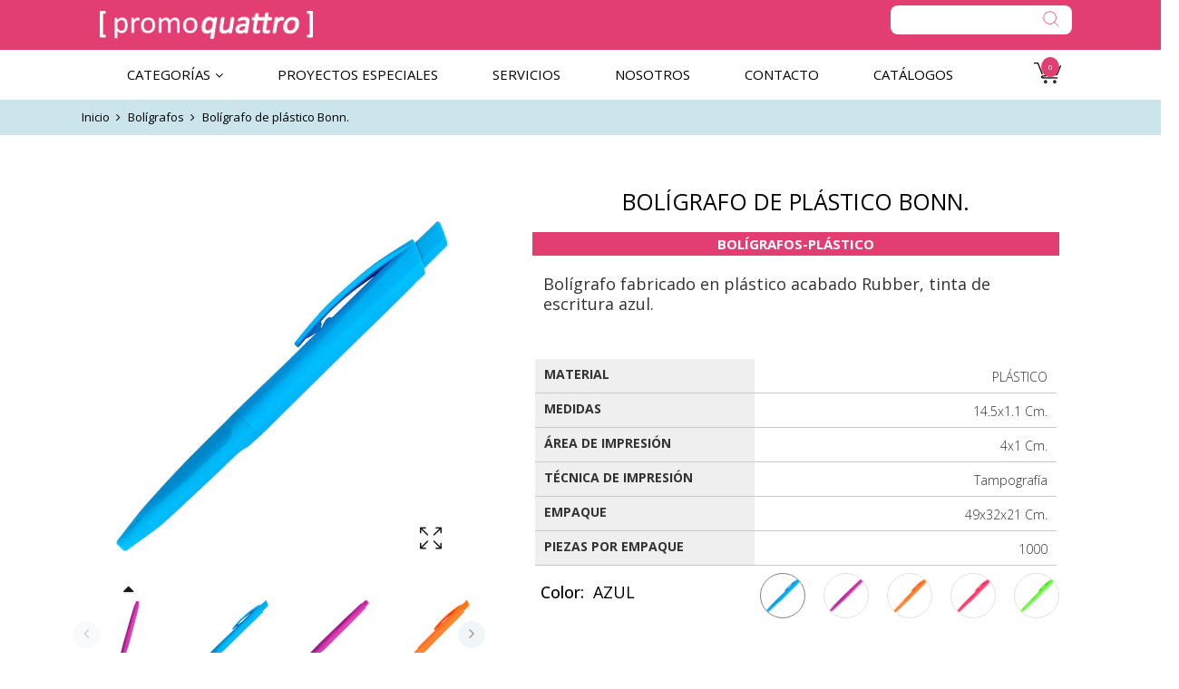

--- FILE ---
content_type: text/html; charset=utf-8
request_url: https://promoquattro.com/products/bl-115
body_size: 34366
content:
<!doctype html>
<!--[if IE 9]> <html class="ie9 no-js" lang="es"> <![endif]-->
<!--[if (gt IE 9)|!(IE)]><!--> <html class="no-js" lang="es"> <!--<![endif]-->
<head>
  <!-- Google Tag Manager -->
<script>(function(w,d,s,l,i){w[l]=w[l]||[];w[l].push({'gtm.start':
new Date().getTime(),event:'gtm.js'});var f=d.getElementsByTagName(s)[0],
j=d.createElement(s),dl=l!='dataLayer'?'&l='+l:'';j.async=true;j.src=
'https://www.googletagmanager.com/gtm.js?id='+i+dl;f.parentNode.insertBefore(j,f);
})(window,document,'script','dataLayer','GTM-PZZDHGR6');</script>
<!-- End Google Tag Manager -->
    <meta charset="utf-8">
    <meta http-equiv="X-UA-Compatible" content="IE=edge">
    <meta name="viewport" content="width=device-width,initial-scale=1">
    <meta name="theme-color" content="#e33e72">
    <link rel="canonical" href="https://promoquattro.com/products/bl-115">
    
    
    <title>
        Bolígrafo de plástico Bonn.
        
        
        &ndash; Promoquattrostore
    </title>
    
        <meta name="description" content="Bolígrafo fabricado en plástico acabado Rubber, tinta de escritura azul.">
    
    <!-- /snippets/social-meta-tags.liquid -->
<meta property="og:site_name" content="Promoquattrostore">
<meta property="og:url" content="https://promoquattro.com/products/bl-115">
<meta property="og:title" content="Bolígrafo de plástico Bonn.">
<meta property="og:type" content="product">
<meta property="og:description" content="Bolígrafo fabricado en plástico acabado Rubber, tinta de escritura azul."><meta property="og:price:amount" content="0.00">
  	<meta property="og:price:currency" content="MXN"><meta property="og:image" content="http://promoquattro.com/cdn/shop/products/BL-115_01_1024x1024.jpg?v=1684540952"><meta property="og:image" content="http://promoquattro.com/cdn/shop/products/BL-115A_1024x1024.jpg?v=1684540952"><meta property="og:image" content="http://promoquattro.com/cdn/shop/products/BL-115M_1024x1024.jpg?v=1684540952">
<meta property="og:image:secure_url" content="https://promoquattro.com/cdn/shop/products/BL-115_01_1024x1024.jpg?v=1684540952"><meta property="og:image:secure_url" content="https://promoquattro.com/cdn/shop/products/BL-115A_1024x1024.jpg?v=1684540952"><meta property="og:image:secure_url" content="https://promoquattro.com/cdn/shop/products/BL-115M_1024x1024.jpg?v=1684540952">
<meta name="twitter:site" content="@">
<meta name="twitter:card" content="summary_large_image">
<meta name="twitter:title" content="Bolígrafo de plástico Bonn.">
<meta name="twitter:description" content="Bolígrafo fabricado en plástico acabado Rubber, tinta de escritura azul.">

    <link href="//promoquattro.com/cdn/shop/t/2/assets/vela-fonts.scss.css?v=28626341506585156831701717517" rel="stylesheet" type="text/css" media="all" />
<link href="//promoquattro.com/cdn/shop/t/2/assets/plugin.css?v=141612840572563671731684534047" rel="stylesheet" type="text/css" media="all" />
<link href="//promoquattro.com/cdn/shop/t/2/assets/vela-site.scss.css?v=161185915411876587321701717517" rel="stylesheet" type="text/css" media="all" />
<link href="//promoquattro.com/cdn/shop/t/2/assets/promoquattro.css?v=9316654786501163491741123556" rel="stylesheet" type="text/css" media="all" />

    <script src="//promoquattro.com/cdn/shop/t/2/assets/jquery.2.2.3.js?v=171730250359325013191684534047" type="text/javascript"></script>
<script>
    window.money = '$ {{amount}}';
    window.money_format = '$ {{amount}} MXN';
    window.currency = 'MXN';
    window.shop_money_format = "$ {{amount}}";
    window.shop_money_with_currency_format = "$ {{amount}} MXN";
    window.loading_url = "//promoquattro.com/cdn/shop/t/2/assets/loading.gif?v=47373580461733618591684534047";
    window.file_url = "//promoquattro.com/cdn/shop/files/?v=1558";
    window.asset_url = "//promoquattro.com/cdn/shop/t/2/assets/?v=1558";
    window.ajaxcart_type = 'modal';
    window.newsletter_success = "Translation missing: es.general.newsletter_form_popup.alertsuccess";
    window.cart_empty = "Su carrito actualmente está vacío.";
    window.swatch_enable = true;
    window.swatch_show_unvailable = true;
    window.sidebar_multichoise = true;
    window.float_header = true;
    window.review = true;
    window.currencies = true;
    window.countdown_format = "<ul class='list-unstyle list-inline'><li><span class='number'>%D</span><span>Days</span></li><li><span class='number'>%H</span><span>Hours</span></li><li><span class='number'>%M</span><span>Mins</span></li><li><span class='number'>%S</span><span>Secs</span></li></ul>";
</script>
    <script>window.performance && window.performance.mark && window.performance.mark('shopify.content_for_header.start');</script><meta id="shopify-digital-wallet" name="shopify-digital-wallet" content="/76904923444/digital_wallets/dialog">
<link rel="alternate" type="application/json+oembed" href="https://promoquattro.com/products/bl-115.oembed">
<script async="async" src="/checkouts/internal/preloads.js?locale=es-MX"></script>
<script id="shopify-features" type="application/json">{"accessToken":"163cbb32b0f542273ab6939474eeac1c","betas":["rich-media-storefront-analytics"],"domain":"promoquattro.com","predictiveSearch":true,"shopId":76904923444,"locale":"es"}</script>
<script>var Shopify = Shopify || {};
Shopify.shop = "promoquattrostore.myshopify.com";
Shopify.locale = "es";
Shopify.currency = {"active":"MXN","rate":"1.0"};
Shopify.country = "MX";
Shopify.theme = {"name":"Theme export  promoquattroshop-myshopify-com-ve...","id":150596321588,"schema_name":"Vela Framework","schema_version":"v2.0.0","theme_store_id":null,"role":"main"};
Shopify.theme.handle = "null";
Shopify.theme.style = {"id":null,"handle":null};
Shopify.cdnHost = "promoquattro.com/cdn";
Shopify.routes = Shopify.routes || {};
Shopify.routes.root = "/";</script>
<script type="module">!function(o){(o.Shopify=o.Shopify||{}).modules=!0}(window);</script>
<script>!function(o){function n(){var o=[];function n(){o.push(Array.prototype.slice.apply(arguments))}return n.q=o,n}var t=o.Shopify=o.Shopify||{};t.loadFeatures=n(),t.autoloadFeatures=n()}(window);</script>
<script id="shop-js-analytics" type="application/json">{"pageType":"product"}</script>
<script defer="defer" async type="module" src="//promoquattro.com/cdn/shopifycloud/shop-js/modules/v2/client.init-shop-cart-sync_2Gr3Q33f.es.esm.js"></script>
<script defer="defer" async type="module" src="//promoquattro.com/cdn/shopifycloud/shop-js/modules/v2/chunk.common_noJfOIa7.esm.js"></script>
<script defer="defer" async type="module" src="//promoquattro.com/cdn/shopifycloud/shop-js/modules/v2/chunk.modal_Deo2FJQo.esm.js"></script>
<script type="module">
  await import("//promoquattro.com/cdn/shopifycloud/shop-js/modules/v2/client.init-shop-cart-sync_2Gr3Q33f.es.esm.js");
await import("//promoquattro.com/cdn/shopifycloud/shop-js/modules/v2/chunk.common_noJfOIa7.esm.js");
await import("//promoquattro.com/cdn/shopifycloud/shop-js/modules/v2/chunk.modal_Deo2FJQo.esm.js");

  window.Shopify.SignInWithShop?.initShopCartSync?.({"fedCMEnabled":true,"windoidEnabled":true});

</script>
<script id="__st">var __st={"a":76904923444,"offset":-18000,"reqid":"0fdf9767-a8b1-478c-bc1f-a804aedbc572-1769415827","pageurl":"promoquattro.com\/products\/bl-115","u":"c91655dd5469","p":"product","rtyp":"product","rid":8292134846772};</script>
<script>window.ShopifyPaypalV4VisibilityTracking = true;</script>
<script id="captcha-bootstrap">!function(){'use strict';const t='contact',e='account',n='new_comment',o=[[t,t],['blogs',n],['comments',n],[t,'customer']],c=[[e,'customer_login'],[e,'guest_login'],[e,'recover_customer_password'],[e,'create_customer']],r=t=>t.map((([t,e])=>`form[action*='/${t}']:not([data-nocaptcha='true']) input[name='form_type'][value='${e}']`)).join(','),a=t=>()=>t?[...document.querySelectorAll(t)].map((t=>t.form)):[];function s(){const t=[...o],e=r(t);return a(e)}const i='password',u='form_key',d=['recaptcha-v3-token','g-recaptcha-response','h-captcha-response',i],f=()=>{try{return window.sessionStorage}catch{return}},m='__shopify_v',_=t=>t.elements[u];function p(t,e,n=!1){try{const o=window.sessionStorage,c=JSON.parse(o.getItem(e)),{data:r}=function(t){const{data:e,action:n}=t;return t[m]||n?{data:e,action:n}:{data:t,action:n}}(c);for(const[e,n]of Object.entries(r))t.elements[e]&&(t.elements[e].value=n);n&&o.removeItem(e)}catch(o){console.error('form repopulation failed',{error:o})}}const l='form_type',E='cptcha';function T(t){t.dataset[E]=!0}const w=window,h=w.document,L='Shopify',v='ce_forms',y='captcha';let A=!1;((t,e)=>{const n=(g='f06e6c50-85a8-45c8-87d0-21a2b65856fe',I='https://cdn.shopify.com/shopifycloud/storefront-forms-hcaptcha/ce_storefront_forms_captcha_hcaptcha.v1.5.2.iife.js',D={infoText:'Protegido por hCaptcha',privacyText:'Privacidad',termsText:'Términos'},(t,e,n)=>{const o=w[L][v],c=o.bindForm;if(c)return c(t,g,e,D).then(n);var r;o.q.push([[t,g,e,D],n]),r=I,A||(h.body.append(Object.assign(h.createElement('script'),{id:'captcha-provider',async:!0,src:r})),A=!0)});var g,I,D;w[L]=w[L]||{},w[L][v]=w[L][v]||{},w[L][v].q=[],w[L][y]=w[L][y]||{},w[L][y].protect=function(t,e){n(t,void 0,e),T(t)},Object.freeze(w[L][y]),function(t,e,n,w,h,L){const[v,y,A,g]=function(t,e,n){const i=e?o:[],u=t?c:[],d=[...i,...u],f=r(d),m=r(i),_=r(d.filter((([t,e])=>n.includes(e))));return[a(f),a(m),a(_),s()]}(w,h,L),I=t=>{const e=t.target;return e instanceof HTMLFormElement?e:e&&e.form},D=t=>v().includes(t);t.addEventListener('submit',(t=>{const e=I(t);if(!e)return;const n=D(e)&&!e.dataset.hcaptchaBound&&!e.dataset.recaptchaBound,o=_(e),c=g().includes(e)&&(!o||!o.value);(n||c)&&t.preventDefault(),c&&!n&&(function(t){try{if(!f())return;!function(t){const e=f();if(!e)return;const n=_(t);if(!n)return;const o=n.value;o&&e.removeItem(o)}(t);const e=Array.from(Array(32),(()=>Math.random().toString(36)[2])).join('');!function(t,e){_(t)||t.append(Object.assign(document.createElement('input'),{type:'hidden',name:u})),t.elements[u].value=e}(t,e),function(t,e){const n=f();if(!n)return;const o=[...t.querySelectorAll(`input[type='${i}']`)].map((({name:t})=>t)),c=[...d,...o],r={};for(const[a,s]of new FormData(t).entries())c.includes(a)||(r[a]=s);n.setItem(e,JSON.stringify({[m]:1,action:t.action,data:r}))}(t,e)}catch(e){console.error('failed to persist form',e)}}(e),e.submit())}));const S=(t,e)=>{t&&!t.dataset[E]&&(n(t,e.some((e=>e===t))),T(t))};for(const o of['focusin','change'])t.addEventListener(o,(t=>{const e=I(t);D(e)&&S(e,y())}));const B=e.get('form_key'),M=e.get(l),P=B&&M;t.addEventListener('DOMContentLoaded',(()=>{const t=y();if(P)for(const e of t)e.elements[l].value===M&&p(e,B);[...new Set([...A(),...v().filter((t=>'true'===t.dataset.shopifyCaptcha))])].forEach((e=>S(e,t)))}))}(h,new URLSearchParams(w.location.search),n,t,e,['guest_login'])})(!0,!0)}();</script>
<script integrity="sha256-4kQ18oKyAcykRKYeNunJcIwy7WH5gtpwJnB7kiuLZ1E=" data-source-attribution="shopify.loadfeatures" defer="defer" src="//promoquattro.com/cdn/shopifycloud/storefront/assets/storefront/load_feature-a0a9edcb.js" crossorigin="anonymous"></script>
<script data-source-attribution="shopify.dynamic_checkout.dynamic.init">var Shopify=Shopify||{};Shopify.PaymentButton=Shopify.PaymentButton||{isStorefrontPortableWallets:!0,init:function(){window.Shopify.PaymentButton.init=function(){};var t=document.createElement("script");t.src="https://promoquattro.com/cdn/shopifycloud/portable-wallets/latest/portable-wallets.es.js",t.type="module",document.head.appendChild(t)}};
</script>
<script data-source-attribution="shopify.dynamic_checkout.buyer_consent">
  function portableWalletsHideBuyerConsent(e){var t=document.getElementById("shopify-buyer-consent"),n=document.getElementById("shopify-subscription-policy-button");t&&n&&(t.classList.add("hidden"),t.setAttribute("aria-hidden","true"),n.removeEventListener("click",e))}function portableWalletsShowBuyerConsent(e){var t=document.getElementById("shopify-buyer-consent"),n=document.getElementById("shopify-subscription-policy-button");t&&n&&(t.classList.remove("hidden"),t.removeAttribute("aria-hidden"),n.addEventListener("click",e))}window.Shopify?.PaymentButton&&(window.Shopify.PaymentButton.hideBuyerConsent=portableWalletsHideBuyerConsent,window.Shopify.PaymentButton.showBuyerConsent=portableWalletsShowBuyerConsent);
</script>
<script data-source-attribution="shopify.dynamic_checkout.cart.bootstrap">document.addEventListener("DOMContentLoaded",(function(){function t(){return document.querySelector("shopify-accelerated-checkout-cart, shopify-accelerated-checkout")}if(t())Shopify.PaymentButton.init();else{new MutationObserver((function(e,n){t()&&(Shopify.PaymentButton.init(),n.disconnect())})).observe(document.body,{childList:!0,subtree:!0})}}));
</script>

<script>window.performance && window.performance.mark && window.performance.mark('shopify.content_for_header.end');</script>


<!-- BEGIN app block: shopify://apps/sa-request-a-quote/blocks/app-embed-block/56d84fcb-37c7-4592-bb51-641b7ec5eef0 -->


<script type="text/javascript">
    var config = {"settings":{"app_url":"https:\/\/quote.globosoftware.net","shop_url":"promoquattrostore.myshopify.com","domain":"promoquattro.com","plan":"FREE","new_frontend":1,"new_setting":1,"front_shop_url":"promoquattro.com","collection_enable":"1","product_enable":"1","rfq_page":"request-for-quote","rfq_history":"quotes-history","lang_translations":[],"lang_translationsFormbuilder":[{"id":10638,"shop_id":21877,"locale":"es","element_name":"name","translations":"{\"label\":\"Nombre\",\"placeholder\":\"Escribe tu nombre\",\"name\":\"name\"}","created_at":"2023-05-22 16:44:27","updated_at":"2023-05-22 16:44:27"},{"id":10639,"shop_id":21877,"locale":"es","element_name":"email","translations":"{\"label\":\"Correo electr\\u00f3nico\",\"placeholder\":\"Escribe tu correo electr\\u00f3nico\",\"name\":\"email\"}","created_at":"2023-05-22 16:44:27","updated_at":"2023-05-22 16:44:27"},{"id":10640,"shop_id":21877,"locale":"es","element_name":"message","translations":"{\"label\":\"Comentarios\",\"placeholder\":\"Escribe tus comentarios\",\"name\":\"message\"}","created_at":"2023-05-22 16:44:27","updated_at":"2023-05-22 16:44:27"}],"selector":{"productForm":[".home-product form[action*=\"\/cart\/add\"]",".shop-product form[action*=\"\/cart\/add\"]","#shopify-section-featured-product form[action*=\"\/cart\/add\"]","form.apb-product-form",".product-form__buy-buttons form[action*=\"\/cart\/add\"]","product-form form[action*=\"\/cart\/add\"]",".product-form form[action*=\"\/cart\/add\"]",".product-page form[action*=\"\/cart\/add\"]",".product-add form[action*=\"\/cart\/add\"]","[id*=\"ProductSection--\"] form[action*=\"\/cart\/add\"]","form#add-to-cart-form","form.sf-cart__form","form.productForm","form.product-form","form.product-single__form","form.shopify-product-form:not(#product-form-installment)","form.atc-form","form.atc-form-mobile","form[action*=\"\/cart\/add\"]:not([hidden]):not(#product-form-installment)"],"addtocart_selector":"#shopify_add_to_cart,.product-form .btn-cart,.js-product-button-add-to-cart,.shopify-product-form .btn-addtocart,#product-add-to-cart,.shopify-product-form .add_to_cart,.product-details__add-to-cart-button,.shopify-product-form .product-submit,.product-form__cart-buttons,.shopify-product-form input[type=\"submit\"],.js-product-form button[type=\"submit\"],form.product-purchase-form button[type=\"submit\"],#addToCart,#AddToCart,[data-btn-type=\"add-to-cart\"],.default-cart-button__button,.shopify-product-form button[data-add-to-cart],form[data-product-form] .add-to-cart-btn,.product__submit__add,.product-form .add-to-cart-button,.product-form__cart-submit,.shopify-product-form button[data-product-add],#AddToCart--product-template,.product-buy-buttons--cta,.product-form__add-btn,form[data-type=\"add-to-cart-form\"] .product__add-to-cart,.productForm .productForm-submit,.ProductForm__AddToCart,.shopify-product-form .btn--add-to-cart,.ajax-product-form button[data-add-to-cart],.shopify-product-form .product__submit__add,form[data-product-form] .add-to-cart,.product-form .product__submit__add,.shopify-product-form button[type=\"submit\"][data-add-button],.product-form .product-form__add-button,.product-form__submit,.product-single__form .add-to-cart,form#AddToCartForm button#AddToCart,form.shopify-product-form button.add-to-cart,form[action*=\"\/cart\/add\"] [name=\"add\"],form[action*=\"\/cart\/add\"] button#AddToCartDesk, form[data-product-form] button[data-product-add], .product-form--atc-button[data-product-atc], .globo-validationForm, button.single_add_to_cart_button, input#AddToCart-product-template, button[data-action=\"add-to-cart\"], .product-details-wrapper .add-to-cart input, form.product-menu-form .product-menu-button[data-product-menu-button-atc], .product-add input#AddToCart, #product-content #add-to-cart #addToCart, .product-form-submit-wrap .add-to-cart-button, .productForm-block .productForm-submit, .btn-wrapper-c .add, .product-submit input.add-to-cart, .form-element-quantity-submit .form-element-submit-button, .quantity-submit-row__submit input, form#AddToCartForm .product-add input#addToCart, .product__form .product__add-to-cart, #product-description form .product-add .add, .product-add input.button.product-add-available, .globo__validation-default, #product-area .product-details-wrapper .options .selector-wrapper .submit,.product_type_simple add_to_cart_button,.pr_atc,.js-product-button-add-to-cart,.product-cta,.tt-btn-addtocart,.product-card-interaction,.product-item__quick-form,.product--quick-add,.btn--quick[data-add-to-cart],.product-card-btn__btn,.productitem--action-atc,.quick-add-btn,.quick-add-button,.product-item__quick-add-button,add-to-cart,.cartButton,.product_after_shop_loop_buttons,.quick-buy-product-form .pb-button-shadow,.product-form__submit,.quick-add__submit,.product__submit__add,form #AddToCart-product-template, form #AddToCart, form #addToCart-product-template, form .product__add-to-cart-button, form .product-form__cart-submit, form .add-to-cart, form .cart-functions \u003e button, form .productitem--action-atc, form .product-form--atc-button, form .product-menu-button-atc, form .product__add-to-cart, form .add-to-cart-button, form #addToCart, form .product-detail__form__action \u003e button, form .product-form-submit-wrap \u003e input, form .product-form input[type=\"submit\"], form input.submit, form .add_to_cart, form .product-item-quick-shop, form #add-to-cart, form .productForm-submit, form .add-to-cart-btn, form .product-single__add-btn, form .quick-add--add-button, form .product-page--add-to-cart, form .addToCart, form .product-form .form-actions, form .button.add, form button#add, form .addtocart, form .AddtoCart, form .product-add input.add, form button#purchase, form[action*=\"\/cart\/add\"] button[type=\"submit\"], form .product__form button[type=\"submit\"], form #AddToCart--product-template","addToCartTextElement":"[data-add-to-cart-text], [data-button-text], .button-text, *:not(.icon):not(.spinner):not(.no-js):not(.spinner-inner-1):not(.spinner-inner-2):not(.spinner-inner-3)","collectionProductForm":".spf-product__form, form[action*=\"\/cart\/add\"]","collectionAddToCartSelector":".collectionPreorderAddToCartBtn, [type=\"submit\"]:not(.quick-add__submit), [name=\"add\"]:not(.quick-add__submit), .add-to-cart-btn, .pt-btn-addtocart, .js-add-to-cart, .tt-btn-addtocart, .spf-product__form-btn-addtocart, .ProductForm__AddToCart, button.gt_button.gt_product-button--add-to-cart, .button--addToCart","productCollectionItem":".grid__item, .product-item, .card \u003e .card__content .card__information,.collection-product-card,.sf__pcard,.product-item__content,.products .product-col,.pr_list_item,.pr_grid_item,.product-wrap,.tt-layout-product-item .tt-product,.products-grid .grid-item,.product-grid .indiv-product, .product-list [data-product-item],.product-list .product-block,.collection-products .collection-product,.collection__grid-loop .product-index,.product-thumbnail[data-product-thumbnail],.filters-results .product-list .card,.product-loop .product-index,#main-collection-product-grid .product-index,.collection-container .product,.featured-collection .product,.collection__grid-item,.collection-product,[data-product-grid-item],.product-grid-item.product-grid-item--featured,.collection__products .product-grid-item, .collection-alternating-product,.product-list-item, .collection-product-grid [class*=\"column\"],.collection-filters .product-grid-item, .featured-collection__content .featured-collection__item,.collection-grid .grid-item.grid-product,#CollectionProductGrid .collection-list li,.collection__products .product-item,.collection__products .product-item,#main-collection-product-grid .product-loop__item,.product-loop .product-loop__item, .products #ajaxSection c:not(.card-price),#main-collection-products .product,.grid.gap-theme \u003e li,.mainCollectionProductGrid .grid .block-product,.collection-grid-main .items-start \u003e .block, .s-collection__products .c-product-item,.products-grid .product,[data-section-type=\"collection\"] .group.block,.blocklayout .block.product,.sf__pcard,.product-grid .product-block,.product-list .product-block .product-block__inner, .collection.grid .product-item .product-item__wrapper,.collection--body--grid .product--root,.o-layout__item .product-card,.productgrid--items .productgrid--item .productitem,.box__collection,.collection-page__product,.collection-grid__row .product-block .product-block__inner,.ProductList .Grid__Cell .ProductItem .ProductItem__Wrapper,.items .item .item__inner,.grid-flex .product-block,.product-loop .product,.collection__products .product-tile,.product-list .product-item, .product-grid .grid-item .grid-item__content,.collection .product-item, .collection__grid .product-card .product-card-info,.collection-list .block,.collection__products .product-item,.product--root[data-product-view=grid],.grid__wrapper .product-loop__item,.collection__list-item, #CollectionSection .grid-uniform .grid-item, #shopify-section-collection-template .product-item, .collections__products .featured-collections__item, .collection-grid-section:not(.shopify-section),.spf-product-card,.product-grid-item,.productitem, .type-product-grid-item, .product-details, .featured-product-content","productCollectionHref":"a[href*=\"\/products\/\"], [data-product-handle], img[src*=\"cdn.shopify.com\/s\/files\"]","quickViewSelector":"a.quickview-icon.quickview, .qv-icon, .previewer-button, .sca-qv-button, .product-item__action-button[data-action=\"open-modal\"], .boost-pfs-quickview-btn, .collection-product[data-action=\"show-product\"], button.product-item__quick-shop-button, .product-item__quick-shop-button-wrapper, .open-quick-view, .product-item__action-button[data-action=\"open-modal\"], .tt-btn-quickview, .product-item-quick-shop .available, .quickshop-trigger, .productitem--action-trigger:not(.productitem--action-atc), .quick-product__btn, .thumbnail, .quick_shop, a.sca-qv-button, .overlay, .quick-view, .open-quick-view, [data-product-card-link], a[rel=\"quick-view\"], a.quick-buy, div.quickview-button \u003e a, .block-inner a.more-info, .quick-shop-modal-trigger, a.quick-view-btn, a.spo-quick-view, div.quickView-button, a.product__label--quick-shop, span.trigger-quick-view, a.act-quickview-button, a.product-modal, [data-quickshop-full], [data-quickshop-slim], [data-quickshop-trigger], .quick_view_btn, .js-quickview-trigger, [id*=\"quick-add-template\"], .js-quickbuy-button","quickViewProductForm":".qv-form, .qview-form, .description-wrapper_content, .wx-product-wrapper, #sca-qv-add-item-form, .product-form, #boost-pfs-quickview-cart-form, .product.preview .shopify-product-form, .product-details__form, .gfqv-product-form, #ModalquickView form#modal_quick_view, .quick_view_form, .product_form, .quick-buy__product-form, .quick-shop-modal form[action*=\"\/cart\/add\"], #quick-shop-modal form[action*=\"\/cart\/add\"], .white-popup.quick-view form[action*=\"\/cart\/add\"], .quick-view form[action*=\"\/cart\/add\"], [id*=\"QuickShopModal-\"] form[action*=\"\/cart\/add\"], .quick-shop.active form[action*=\"\/cart\/add\"], .quick-view-panel form[action*=\"\/cart\/add\"], .content.product.preview form[action*=\"\/cart\/add\"], .quickView-wrap form[action*=\"\/cart\/add\"], .quick-modal form[action*=\"\/cart\/add\"], #colorbox form[action*=\"\/cart\/add\"], .product-quick-view form[action*=\"\/cart\/add\"], .quickform, .modal--quickshop-full, .modal--quickshop form[action*=\"\/cart\/add\"], .quick-shop-form, .fancybox-inner form[action*=\"\/cart\/add\"], #quick-view-modal form[action*=\"\/cart\/add\"], [data-product-modal] form[action*=\"\/cart\/add\"], .modal--quick-shop.modal--is-active form[action*=\"\/cart\/add\"]","searchResultSelector":".predictive-search, .search__results__products, .search-bar__results, .predictive-search-results, #PredictiveResults, .search-results-panel, .search-flydown--results, .header-search-results-wrapper, .main_search__popup","searchResultItemSelector":".predictive-search__list-item, .predictive-search__results-list li, ul li, .product-item, .search-bar__results-products .mini-product, .search__product-loop li, .grid-item, .grid-product, .search--result-group .row, .search-flydown--product, .predictive-search-group .grid, .main-search-result, .search-result","price_selector":".sf__pcard-price,.shopify-Price-amount,#price_ppr,.product-page-info__price,.tt-price,.price-box,.product__price-container,.product-meta__price-list-container,.product-item-meta__price-list-container,.collection-product-price,.product__grid__price,.product-grid-item__price,.product-price--wrapper,.price__current,.product-loop-element__price,.product-block__price,[class*=\"product-card-price\"],.ProductMeta__PriceList,.ProductItem__PriceList,.product-detail__price,.price_wrapper,.product__price__wrap,[data-price-wrapper],.product-item__price-list,.product-single__prices,.product-block--price,.product-page--pricing,.current-price,.product-prices,.product-card-prices,.product-price-block,product-price-root,.product--price-container,.product-form__prices,.product-loop__price,.card-price,.product-price-container,.product_after_shop_loop_price,.main-product__price,.product-block-price,span[data-product-price],.block-price,product-price,.price-wrapper,.price__container,#ProductPrice-product-template,#ProductPrice,.product-price,.product__price—reg,#productPrice-product-template,.product__current-price,.product-thumb-caption-price-current,.product-item-caption-price-current,.grid-product__price,.product__price,span.price:not(.mini-cart__content .price),span.product-price,.productitem--price,.product-pricing,span.money,.product-item__price,.product-list-item-price,p.price,div.price,.product-meta__prices,div.product-price,span#price,.price.money,h3.price,a.price,.price-area,.product-item-price,.pricearea,.collectionGrid .collectionBlock-info \u003e p,#ComparePrice,.product--price-wrapper,.product-page--price-wrapper,.color--shop-accent.font-size--s.t--meta.f--main,.ComparePrice,.ProductPrice,.prodThumb .title span:last-child,.product-single__price-product-template,.product-info-price,.price-money,.prod-price,#price-field,.product-grid--price,.prices,.pricing,#product-price,.money-styling,.compare-at-price,.product-item--price,.card__price,.product-card__price,.product-price__price,.product-item__price-wrapper,.product-single__price,.grid-product__price-wrap,a.grid-link p.grid-link__meta,dl.price,.mini-product__price,.predictive-search__price","buynow_selector":".shopify-payment-button","quantity_selector":"[name=\"quantity\"], input.quantity, [name=\"qty\"]","variantSelector":".product-form__variants, .ga-product_variant_select, select[name=\"id\"], input[name=\"id\"], .qview-variants \u003e select, select[name=\"id[]\"], input[name=\"grfqId\"], select[name=\"idGlobo\"]","variantActivator":".product-form__chip-wrapper, .product__swatches [data-swatch-option], .swatch__container .swatch__option, .gf_swatches .gf_swatch, .product-form__controls-group-options select, ul.clickyboxes li, .pf-variant-select, ul.swatches-select li, .product-options__value, .form-check-swatch, button.btn.swatch select.product__variant, .pf-container a, button.variant.option, ul.js-product__variant--container li, .variant-input, .product-variant \u003e ul \u003e li  ,.input--dropdown, .HorizontalList \u003e li, .product-single__swatch__item, .globo-swatch-list ul.value \u003e .select-option, .form-swatch-item, .selector-wrapper select, select.pf-input, ul.swatches-select \u003e li.nt-swatch.swatch_pr_item, ul.gfqv-swatch-values \u003e li, .lh-swatch-select, .swatch-image, .variant-image-swatch, #option-size, .selector-wrapper .replaced, .regular-select-content \u003e .regular-select-item, .radios--input, ul.swatch-view \u003e li \u003e .swatch-selector ,.single-option-selector, .swatch-element input, [data-product-option], .single-option-selector__radio, [data-index^=\"option\"], .SizeSwatchList input, .swatch-panda input[type=radio], .swatch input, .swatch-element input[type=radio], select[id*=\"product-select-\"], select[id|=\"product-select-option\"], [id|=\"productSelect-product\"], [id|=\"ProductSelect-option\"],select[id|=\"product-variants-option\"],select[id|=\"sca-qv-product-selected-option\"],select[id*=\"product-variants-\"],select[id|=\"product-selectors-option\"],select[id|=\"variant-listbox-option\"],select[id|=\"id-option\"],select[id|=\"SingleOptionSelector\"], .variant-input-wrap input, [data-action=\"select-value\"], .product-swatch-list li, .product-form__input input","checkout_btn":"input[type=\"submit\"][name=\"checkout\"], button[type=\"submit\"][name=\"checkout\"]","quoteCounter":".quotecounter .bigquotecounter, .cart-icon .quotecount, cart-icon .count, [id=\"quoteCount\"], .quoteCount, .g-quote-item span.g-badge, .medium-up--hide.small--one-half .site-header__cart span.quotecount","positionButton":".g-atc","positionCollectionButton":".g-collection-atc","positionQuickviewButton":".g-quickview-atc","positionFeatureButton":".g-feature-atc","positionSearchButton":".g-feature-atc","positionLoginButton":".g-login-btn"},"classes":{"rfqButton":"rfq-btn","rfqCollectionButton":"rfq-collection-btn","rfqCartButton":"rfq-btn-cart","rfqLoginButton":"grfq-login-to-see-price-btn","rfqTheme":"rfq-theme","rfqHidden":"rfq-hidden","rfqHidePrice":"GRFQHidePrice","rfqHideAtcBtn":"GRFQHideAddToCartButton","rfqHideBuynowBtn":"GRFQHideBuyNowButton","rfqCollectionContent":"rfq-collection-content","rfqCollectionLoaded":"rfq-collection-loaded","rfqCollectionItem":"rfq-collection-item","rfqCollectionVariantSelector":"rfq-variant-id","rfqSingleProductForm":"rfq-product-form","rfqCollectionProductForm":"rfq-collection-form","rfqFeatureProductForm":"rfq-feature-form","rfqQuickviewProductForm":"rfq-quickview-form","rfqCollectionActivator":"rfq-variant-selector"},"translation_default":{"button":"Agregar","popupsuccess":"El producto %s fué agregado a la cotización.","popupproductselection":"Selección de productos","popupreviewinformation":"Revisar información","popupcontactinformation":"Información de contácto","popupcontinue":"Continuar comprando","popupviewquote":"Ver cotización","popupnextstep":"Próximo paso","popuppreviousstep":"Paso anterior","productsubheading":"Enter your quote quantity for each variant","popupcontactinformationheading":"Información de contácto","popupcontactinformationsubheading":"Con el fin de llegar a ti, nos gustaría saber un poco más de ti.","popupback":"Regresar","popupupdate":"Actualizar","popupproducts":"Productos","popupproductssubheading":"Los siguientes productos se agregarán a tu solicitud de cotización","popupthankyou":"Gracias","toast_message":"Producto agregado a la cotización","pageempty":"Tu cotización está actualmente vacía.","pagebutton":"Enviar solicitud","pagesubmitting":"Solicitud enviada","pagesuccess":"¡Gracias por enviar una solicitud de cotización!","pagecontinueshopping":"Continuar comprando","pageimage":"","pageproduct":"Producto","pagevendor":"Proveedor","pagesku":"SKU","pageoption":"Opción","pagequantity":"Cantidad","pageprice":"Precio","pagetotal":"Total","formrequest":"Form Request","pagesubtotal":"Subtotal","pageremove":"Quitar","error_messages":{"required":"Por favor completa este campo","invalid_name":"Nombre inválido","invalid_email":"Email inválido","invalid_phone":"Teléfono inválido","file_size_limit":"El tamaño del archivo supera el límite","file_not_allowed":"La extensión de archivo no está permitida","required_captcha":"Verifica la casilla","element_optional":"Optional"},"historylogin":"Debes realizar {login|login} para usar el historial.","historyempty":"Aún no has realizado ninguna cotización.","historyaccount":"Información de contácto","historycustomer":"Nombre del cliente","historyid":"","historydate":"Fecha","historyitems":"Artículos","historyaction":"Acción","historyview":"Ver","login_to_show_price_button":"Iniciar sesión para ver precio","message_toast":"Producto agregado a la cotización"},"show_buynow":2,"show_atc":2,"show_price":0,"convert_cart_enable":"2","redirectUrl":"","message_type_afteratq":"popup_form","require_login":0,"login_to_show_price":0,"login_to_show_price_button_background":"transparent","login_to_show_price_button_text_color":"inherit","money_format":"$ ","money_format_full":"$ {{amount}}","rules":{"all":{"enable":true},"manual":{"enable":false,"manual_products":null},"automate":{"enable":false,"automate_rule":[{"value":null,"where":"NOT_EQUALS","select":"TITLE"}],"automate_operator":"and"}},"hide_price_rule":{"manual":{"ids":[]},"automate":{"operator":"and","rule":[{"select":"TITLE","value":null,"where":"CONTAINS"}]}},"settings":{"historylogin":"Debes realizar {login|login} para usar el historial."},"file_extension":["pdf","jpg","jpeg","psd"],"reCAPTCHASiteKey":"","product_field_display":["option"],"form_elements":[{"id":486547,"form_id":21380,"code":"name","type":"text","subtype":null,"label":"Nombre","default":null,"placeholder":"Escribe tu nombre","className":null,"maxlength":null,"rows":null,"required":1,"validate":null,"allow_multiple":null,"width":"50","description":null,"created_at":"2023-08-04 19:33:19","updated_at":"2023-08-04 19:33:19"},{"id":486548,"form_id":21380,"code":"email","type":"text","subtype":null,"label":"Correo electrónico","default":null,"placeholder":"Escribe tu correo electrónico","className":null,"maxlength":null,"rows":null,"required":1,"validate":null,"allow_multiple":null,"width":"50","description":null,"created_at":"2023-08-04 19:33:19","updated_at":"2023-08-04 19:33:19"},{"id":486549,"form_id":21380,"code":"message","type":"textarea","subtype":null,"label":"Comentarios","default":null,"placeholder":"Escribe tus comentarios","className":null,"maxlength":null,"rows":null,"required":1,"validate":null,"allow_multiple":null,"width":"50","description":null,"created_at":"2023-08-04 19:33:19","updated_at":"2023-08-04 19:33:19"}],"quote_widget_enable":true,"quote_widget_action":"open_quote_popup","quote_widget_icon":"","quote_widget_label":"Productos cotizados ({numOfItem})","quote_widget_background":"#e33e72","quote_widget_color":"#fff","quote_widget_position":"half_top_right","enable_custom_price":"0","button_background":"","button_color":"","buttonfont":"px","popup_primary_bg_color":"#e33e72","appearance":[]}}
    window.GRFQConfigs = window.GRFQConfigs || {};
    
    GRFQConfigs.classes = {
        rfqButton: 'rfq-btn',
        rfqCollectionButton: 'rfq-collection-btn',
        rfqCartButton: 'rfq-btn-cart',
        rfqLoginButton: 'grfq-login-to-see-price-btn',
        rfqTheme: 'rfq-theme',
        rfqHidden: 'rfq-hidden',
        rfqHidePrice: 'GRFQHidePrice',
        rfqHideAtcBtn: 'GRFQHideAddToCartButton',
        rfqHideBuynowBtn: 'GRFQHideBuyNowButton',
        rfqCollectionContent: 'rfq-collection-content',
        rfqCollectionLoaded: 'rfq-collection-loaded',
        rfqCollectionItem: 'rfq-collection-item',
        rfqCollectionVariantSelector: 'rfq-variant-id',
        rfqSingleProductForm: 'rfq-product-form',
        rfqCollectionProductForm: 'rfq-collection-form',
        rfqFeatureProductForm: 'rfq-feature-form',
        rfqQuickviewProductForm: 'rfq-quickview-form',
        rfqCollectionActivator: 'rfq-variant-selector'
    }
    GRFQConfigs.selector = {
        productForm: [
            ".home-product form[action*=\"/cart/add\"]",
            ".shop-product form[action*=\"/cart/add\"]",
            "#shopify-section-featured-product form[action*=\"/cart/add\"]",
            "form.apb-product-form",
            ".product-form__buy-buttons form[action*=\"/cart/add\"]",
            "product-form form[action*=\"/cart/add\"]",
            ".product-form form[action*=\"/cart/add\"]",
            ".product-page form[action*=\"/cart/add\"]",
            ".product-add form[action*=\"/cart/add\"]",
            "[id*=\"ProductSection--\"] form[action*=\"/cart/add\"]",
            "form#add-to-cart-form",
            "form.sf-cart__form",
            "form.productForm",
            "form.product-form",
            "form.product-single__form",
            "form.shopify-product-form:not(#product-form-installment)",
            "form.atc-form",
            "form.atc-form-mobile",
            "form[action*=\"/cart/add\"]:not([hidden]):not(#product-form-installment)"
        ],
        addtocart_selector: "#shopify_add_to_cart,.product-form .btn-cart,.js-product-button-add-to-cart,.shopify-product-form .btn-addtocart,#product-add-to-cart,.shopify-product-form .add_to_cart,.product-details__add-to-cart-button,.shopify-product-form .product-submit,.product-form__cart-buttons,.shopify-product-form input[type=\"submit\"],.js-product-form button[type=\"submit\"],form.product-purchase-form button[type=\"submit\"],#addToCart,#AddToCart,[data-btn-type=\"add-to-cart\"],.default-cart-button__button,.shopify-product-form button[data-add-to-cart],form[data-product-form] .add-to-cart-btn,.product__submit__add,.product-form .add-to-cart-button,.product-form__cart-submit,.shopify-product-form button[data-product-add],#AddToCart--product-template,.product-buy-buttons--cta,.product-form__add-btn,form[data-type=\"add-to-cart-form\"] .product__add-to-cart,.productForm .productForm-submit,.ProductForm__AddToCart,.shopify-product-form .btn--add-to-cart,.ajax-product-form button[data-add-to-cart],.shopify-product-form .product__submit__add,form[data-product-form] .add-to-cart,.product-form .product__submit__add,.shopify-product-form button[type=\"submit\"][data-add-button],.product-form .product-form__add-button,.product-form__submit,.product-single__form .add-to-cart,form#AddToCartForm button#AddToCart,form.shopify-product-form button.add-to-cart,form[action*=\"/cart/add\"] [name=\"add\"],form[action*=\"/cart/add\"] button#AddToCartDesk, form[data-product-form] button[data-product-add], .product-form--atc-button[data-product-atc], .globo-validationForm, button.single_add_to_cart_button, input#AddToCart-product-template, button[data-action=\"add-to-cart\"], .product-details-wrapper .add-to-cart input, form.product-menu-form .product-menu-button[data-product-menu-button-atc], .product-add input#AddToCart, #product-content #add-to-cart #addToCart, .product-form-submit-wrap .add-to-cart-button, .productForm-block .productForm-submit, .btn-wrapper-c .add, .product-submit input.add-to-cart, .form-element-quantity-submit .form-element-submit-button, .quantity-submit-row__submit input, form#AddToCartForm .product-add input#addToCart, .product__form .product__add-to-cart, #product-description form .product-add .add, .product-add input.button.product-add-available, .globo__validation-default, #product-area .product-details-wrapper .options .selector-wrapper .submit,.product_type_simple add_to_cart_button,.pr_atc,.js-product-button-add-to-cart,.product-cta,.tt-btn-addtocart,.product-card-interaction,.product-item__quick-form,.product--quick-add,.btn--quick[data-add-to-cart],.product-card-btn__btn,.productitem--action-atc,.quick-add-btn,.quick-add-button,.product-item__quick-add-button,add-to-cart,.cartButton,.product_after_shop_loop_buttons,.quick-buy-product-form .pb-button-shadow,.product-form__submit,.quick-add__submit,.product__submit__add,form #AddToCart-product-template, form #AddToCart, form #addToCart-product-template, form .product__add-to-cart-button, form .product-form__cart-submit, form .add-to-cart, form .cart-functions > button, form .productitem--action-atc, form .product-form--atc-button, form .product-menu-button-atc, form .product__add-to-cart, form .add-to-cart-button, form #addToCart, form .product-detail__form__action > button, form .product-form-submit-wrap > input, form .product-form input[type=\"submit\"], form input.submit, form .add_to_cart, form .product-item-quick-shop, form #add-to-cart, form .productForm-submit, form .add-to-cart-btn, form .product-single__add-btn, form .quick-add--add-button, form .product-page--add-to-cart, form .addToCart, form .product-form .form-actions, form .button.add, form button#add, form .addtocart, form .AddtoCart, form .product-add input.add, form button#purchase, form[action*=\"/cart/add\"] button[type=\"submit\"], form .product__form button[type=\"submit\"], form #AddToCart--product-template",
        addToCartTextElement: "[data-add-to-cart-text], [data-button-text], .button-text, *:not(.icon):not(.spinner):not(.no-js):not(.spinner-inner-1):not(.spinner-inner-2):not(.spinner-inner-3)",
        collectionProductForm: ".spf-product__form, form[action*=\"/cart/add\"]",
        collectionAddToCartSelector: ".collectionPreorderAddToCartBtn, [type=\"submit\"]:not(.quick-add__submit), [name=\"add\"]:not(.quick-add__submit), .add-to-cart-btn, .pt-btn-addtocart, .js-add-to-cart, .tt-btn-addtocart, .spf-product__form-btn-addtocart, .ProductForm__AddToCart, button.gt_button.gt_product-button--add-to-cart, .button--addToCart",
        productCollectionItem: ".grid__item, .product-item, .card > .card__content .card__information,.collection-product-card,.sf__pcard,.product-item__content,.products .product-col,.pr_list_item,.pr_grid_item,.product-wrap,.tt-layout-product-item .tt-product,.products-grid .grid-item,.product-grid .indiv-product, .product-list [data-product-item],.product-list .product-block,.collection-products .collection-product,.collection__grid-loop .product-index,.product-thumbnail[data-product-thumbnail],.filters-results .product-list .card,.product-loop .product-index,#main-collection-product-grid .product-index,.collection-container .product,.featured-collection .product,.collection__grid-item,.collection-product,[data-product-grid-item],.product-grid-item.product-grid-item--featured,.collection__products .product-grid-item, .collection-alternating-product,.product-list-item, .collection-product-grid [class*=\"column\"],.collection-filters .product-grid-item, .featured-collection__content .featured-collection__item,.collection-grid .grid-item.grid-product,#CollectionProductGrid .collection-list li,.collection__products .product-item,.collection__products .product-item,#main-collection-product-grid .product-loop__item,.product-loop .product-loop__item, .products #ajaxSection c:not(.card-price),#main-collection-products .product,.grid.gap-theme > li,.mainCollectionProductGrid .grid .block-product,.collection-grid-main .items-start > .block, .s-collection__products .c-product-item,.products-grid .product,[data-section-type=\"collection\"] .group.block,.blocklayout .block.product,.sf__pcard,.product-grid .product-block,.product-list .product-block .product-block__inner, .collection.grid .product-item .product-item__wrapper,.collection--body--grid .product--root,.o-layout__item .product-card,.productgrid--items .productgrid--item .productitem,.box__collection,.collection-page__product,.collection-grid__row .product-block .product-block__inner,.ProductList .Grid__Cell .ProductItem .ProductItem__Wrapper,.items .item .item__inner,.grid-flex .product-block,.product-loop .product,.collection__products .product-tile,.product-list .product-item, .product-grid .grid-item .grid-item__content,.collection .product-item, .collection__grid .product-card .product-card-info,.collection-list .block,.collection__products .product-item,.product--root[data-product-view=grid],.grid__wrapper .product-loop__item,.collection__list-item, #CollectionSection .grid-uniform .grid-item, #shopify-section-collection-template .product-item, .collections__products .featured-collections__item, .collection-grid-section:not(.shopify-section),.spf-product-card,.product-grid-item,.productitem, .type-product-grid-item, .product-details, .featured-product-content",
        productCollectionHref: "h3[data-href*=\"/products/\"], div[data-href*=\"/products/\"], a.product-block__link[href*=\"/products/\"], a.indiv-product__link[href*=\"/products/\"], a.thumbnail__link[href*=\"/products/\"], a.product-item__link[href*=\"/products/\"], a.product-card__link[href*=\"/products/\"], a.product-card-link[href*=\"/products/\"], a.product-block__image__link[href*=\"/products/\"], a.stretched-link[href*=\"/products/\"], a.grid-product__link[href*=\"/products/\"], a.product-grid-item--link[href*=\"/products/\"], a.product-link[href*=\"/products/\"], a.product__link[href*=\"/products/\"], a.full-unstyled-link[href*=\"/products/\"], a.grid-item__link[href*=\"/products/\"], a.grid-product__link[href*=\"/products/\"], a[data-product-page-link][href*=\"/products/\"], a[href*=\"/products/\"]:not(.logo-bar__link,.ButtonGroup__Item.Button,.menu-promotion__link,.site-nav__link,.mobile-nav__link,.hero__sidebyside-image-link,.announcement-link,.breadcrumbs-list__link,.single-level-link,.d-none,.icon-twitter,.icon-facebook,.icon-pinterest,#btn,.list-menu__item.link.link--tex,.btnProductQuickview,.index-banner-slides-each,.global-banner-switch,.sub-nav-item-link,.announcement-bar__link)",
        quickViewSelector: "a.quickview-icon.quickview, .qv-icon, .previewer-button, .sca-qv-button, .product-item__action-button[data-action=\"open-modal\"], .boost-pfs-quickview-btn, .collection-product[data-action=\"show-product\"], button.product-item__quick-shop-button, .product-item__quick-shop-button-wrapper, .open-quick-view, .product-item__action-button[data-action=\"open-modal\"], .tt-btn-quickview, .product-item-quick-shop .available, .quickshop-trigger, .productitem--action-trigger:not(.productitem--action-atc), .quick-product__btn, .thumbnail, .quick_shop, a.sca-qv-button, .overlay, .quick-view, .open-quick-view, [data-product-card-link], a[rel=\"quick-view\"], a.quick-buy, div.quickview-button > a, .block-inner a.more-info, .quick-shop-modal-trigger, a.quick-view-btn, a.spo-quick-view, div.quickView-button, a.product__label--quick-shop, span.trigger-quick-view, a.act-quickview-button, a.product-modal, [data-quickshop-full], [data-quickshop-slim], [data-quickshop-trigger], .quick_view_btn, .js-quickview-trigger, [id*=\"quick-add-template\"], .js-quickbuy-button",
        quickViewProductForm: ".qv-form, .qview-form, .description-wrapper_content, .wx-product-wrapper, #sca-qv-add-item-form, .product-form, #boost-pfs-quickview-cart-form, .product.preview .shopify-product-form, .product-details__form, .gfqv-product-form, #ModalquickView form#modal_quick_view, .quick_view_form, .product_form, .quick-buy__product-form, .quick-shop-modal form[action*=\"/cart/add\"], #quick-shop-modal form[action*=\"/cart/add\"], .white-popup.quick-view form[action*=\"/cart/add\"], .quick-view form[action*=\"/cart/add\"], [id*=\"QuickShopModal-\"] form[action*=\"/cart/add\"], .quick-shop.active form[action*=\"/cart/add\"], .quick-view-panel form[action*=\"/cart/add\"], .content.product.preview form[action*=\"/cart/add\"], .quickView-wrap form[action*=\"/cart/add\"], .quick-modal form[action*=\"/cart/add\"], #colorbox form[action*=\"/cart/add\"], .product-quick-view form[action*=\"/cart/add\"], .quickform, .modal--quickshop-full, .modal--quickshop form[action*=\"/cart/add\"], .quick-shop-form, .fancybox-inner form[action*=\"/cart/add\"], #quick-view-modal form[action*=\"/cart/add\"], [data-product-modal] form[action*=\"/cart/add\"], .modal--quick-shop.modal--is-active form[action*=\"/cart/add\"]",
        searchResultSelector: ".predictive-search, .search__results__products, .search-bar__results, .predictive-search-results, #PredictiveResults, .search-results-panel, .search-flydown--results, .header-search-results-wrapper, .main_search__popup",
        searchResultItemSelector: ".predictive-search__list-item, .predictive-search__results-list li, ul li, .product-item, .search-bar__results-products .mini-product, .search__product-loop li, .grid-item, .grid-product, .search--result-group .row, .search-flydown--product, .predictive-search-group .grid, .main-search-result, .search-result",
        price_selector: ".sf__pcard-price,.shopify-Price-amount,#price_ppr,.product-page-info__price,.tt-price,.price-box,.product__price-container,.product-meta__price-list-container,.product-item-meta__price-list-container,.collection-product-price,.product__grid__price,.product-grid-item__price,.product-price--wrapper,.price__current,.product-loop-element__price,.product-block__price,[class*=\"product-card-price\"],.ProductMeta__PriceList,.ProductItem__PriceList,.product-detail__price,.price_wrapper,.product__price__wrap,[data-price-wrapper],.product-item__price-list,.product-single__prices,.product-block--price,.product-page--pricing,.current-price,.product-prices,.product-card-prices,.product-price-block,product-price-root,.product--price-container,.product-form__prices,.product-loop__price,.card-price,.product-price-container,.product_after_shop_loop_price,.main-product__price,.product-block-price,span[data-product-price],.block-price,product-price,.price-wrapper,.price__container,#ProductPrice-product-template,#ProductPrice,.product-price,.product__price—reg,#productPrice-product-template,.product__current-price,.product-thumb-caption-price-current,.product-item-caption-price-current,.grid-product__price,.product__price,span.price:not(.mini-cart__content .price),span.product-price,.productitem--price,.product-pricing,span.money,.product-item__price,.product-list-item-price,p.price,div.price,.product-meta__prices,div.product-price,span#price,.price.money,h3.price,a.price,.price-area,.product-item-price,.pricearea,.collectionGrid .collectionBlock-info > p,#ComparePrice,.product--price-wrapper,.product-page--price-wrapper,.color--shop-accent.font-size--s.t--meta.f--main,.ComparePrice,.ProductPrice,.prodThumb .title span:last-child,.product-single__price-product-template,.product-info-price,.price-money,.prod-price,#price-field,.product-grid--price,.prices,.pricing,#product-price,.money-styling,.compare-at-price,.product-item--price,.card__price,.product-card__price,.product-price__price,.product-item__price-wrapper,.product-single__price,.grid-product__price-wrap,a.grid-link p.grid-link__meta,dl.price,.mini-product__price,.predictive-search__price",
        buynow_selector: ".shopify-payment-button",
        quantity_selector: "[name=\"quantity\"], input.quantity, [name=\"qty\"]",
        variantSelector: ".product-form__variants, .ga-product_variant_select, select[name=\"id\"], input[name=\"id\"], .qview-variants > select, select[name=\"id[]\"], input[name=\"grfqId\"], select[name=\"idGlobo\"]",
        variantActivator: ".product-form__chip-wrapper, .product__swatches [data-swatch-option], .swatch__container .swatch__option, .gf_swatches .gf_swatch, .product-form__controls-group-options select, ul.clickyboxes li, .pf-variant-select, ul.swatches-select li, .product-options__value, .form-check-swatch, button.btn.swatch select.product__variant, .pf-container a, button.variant.option, ul.js-product__variant--container li, .variant-input, .product-variant > ul > li  ,.input--dropdown, .HorizontalList > li, .product-single__swatch__item, .globo-swatch-list ul.value > .select-option, .form-swatch-item, .selector-wrapper select, select.pf-input, ul.swatches-select > li.nt-swatch.swatch_pr_item, ul.gfqv-swatch-values > li, .lh-swatch-select, .swatch-image, .variant-image-swatch, #option-size, .selector-wrapper .replaced, .regular-select-content > .regular-select-item, .radios--input, ul.swatch-view > li > .swatch-selector ,.single-option-selector, .swatch-element input, [data-product-option], .single-option-selector__radio, [data-index^=\"option\"], .SizeSwatchList input, .swatch-panda input[type=radio], .swatch input, .swatch-element input[type=radio], select[id*=\"product-select-\"], select[id|=\"product-select-option\"], [id|=\"productSelect-product\"], [id|=\"ProductSelect-option\"],select[id|=\"product-variants-option\"],select[id|=\"sca-qv-product-selected-option\"],select[id*=\"product-variants-\"],select[id|=\"product-selectors-option\"],select[id|=\"variant-listbox-option\"],select[id|=\"id-option\"],select[id|=\"SingleOptionSelector\"], .variant-input-wrap input, [data-action=\"select-value\"], .product-swatch-list li, .product-form__input input",
        checkout_btn: "input[type=\"submit\"][name=\"checkout\"], button[type=\"submit\"][name=\"checkout\"], button[type=\"button\"][name=\"checkout\"]",
        quoteCounter: ".quotecounter .bigquotecounter, .cart-icon .quotecount, cart-icon .count, [id=\"quoteCount\"], .quoteCount, .g-quote-item span.g-badge, .medium-up--hide.small--one-half .site-header__cart span.quotecount",
        positionButton: ".g-atc",
        positionCollectionButton: ".g-collection-atc",
        positionQuickviewButton: ".g-quickview-atc",
        positionFeatureButton: ".g-feature-atc",
        positionSearchButton: ".g-feature-atc",
        positionLoginButton: ".g-login-btn"
    }
    window.GRFQConfigs = config.settings || {};
    window.GRFQCollection = window.GRFQCollection || {};
    GRFQConfigs.customer = {
        'id': '',
        'email': '',
        'name': '',
        'first_name': '',
        'last_name': '',
        'phone': '',
        'note': '',
        'tags': null,
        'default_address': null,
        'addresses': null,
        'b2b': null,
        'company_available_locations': {
            "id": null,
        },
        'current_company': {
            "id": null,
        },
        'current_location': {
            "id": null,
        },
        "company_name":""
    };
    
    
    
    
        if("rfq_theme_"+( (typeof Shopify != 'undefined' && Shopify?.theme?.id ) ? Shopify?.theme?.id : 0) == "rfq_theme_150589407540"){
            GRFQConfigs.theme_info = {"id":150589407540,"name":"Dawn","created_at":"2023-05-19T15:52:24-04:00","updated_at":"2023-05-22T12:28:26-04:00","role":"unpublished","theme_store_id":887,"previewable":true,"processing":false,"admin_graphql_api_id":"gid://shopify/Theme/150589407540","theme_name":"Dawn","theme_version":"9.0.0"}
        }
    
    
    
        if("rfq_theme_"+( (typeof Shopify != 'undefined' && Shopify?.theme?.id ) ? Shopify?.theme?.id : 0) == "rfq_theme_150596321588"){
            GRFQConfigs.theme_info = {"id":150596321588,"name":"Theme export  promoquattroshop-myshopify-com-ve...","created_at":"2023-05-19T18:07:22-04:00","updated_at":"2023-05-22T12:29:30-04:00","role":"main","theme_store_id":2000,"previewable":true,"processing":false,"admin_graphql_api_id":"gid://shopify/Theme/150596321588","theme_name":"Vela Framework","theme_version":"v2.0.0"}
        }
    
    
    
        GRFQConfigs.product = {"id":8292134846772,"title":"Bolígrafo de plástico Bonn.","handle":"bl-115","description":"\u003cp\u003eBolígrafo fabricado en plástico acabado Rubber, tinta de escritura azul.\u003c\/p\u003e","published_at":"2023-03-28T13:31:25-04:00","created_at":"2023-05-19T20:02:24-04:00","vendor":"innovation","type":"Escritura","tags":["Boligrafos","Plastico"],"price":0,"price_min":0,"price_max":0,"available":true,"price_varies":false,"compare_at_price":null,"compare_at_price_min":0,"compare_at_price_max":0,"compare_at_price_varies":false,"variants":[{"id":45176027283764,"title":"AZUL","option1":"AZUL","option2":null,"option3":null,"sku":"BL-115A","requires_shipping":true,"taxable":true,"featured_image":{"id":41353104720180,"product_id":8292134846772,"position":2,"created_at":"2023-05-19T20:02:32-04:00","updated_at":"2023-05-19T20:02:32-04:00","alt":null,"width":700,"height":700,"src":"\/\/promoquattro.com\/cdn\/shop\/products\/BL-115A.jpg?v=1684540952","variant_ids":[45176027283764]},"available":true,"name":"Bolígrafo de plástico Bonn. - AZUL","public_title":"AZUL","options":["AZUL"],"price":0,"weight":0,"compare_at_price":null,"inventory_management":"shopify","barcode":null,"featured_media":{"alt":null,"id":33715845857588,"position":2,"preview_image":{"aspect_ratio":1.0,"height":700,"width":700,"src":"\/\/promoquattro.com\/cdn\/shop\/products\/BL-115A.jpg?v=1684540952"}},"requires_selling_plan":false,"selling_plan_allocations":[]},{"id":45176027316532,"title":"MORADO","option1":"MORADO","option2":null,"option3":null,"sku":"BL-115M","requires_shipping":true,"taxable":true,"featured_image":{"id":41353104752948,"product_id":8292134846772,"position":3,"created_at":"2023-05-19T20:02:32-04:00","updated_at":"2023-05-19T20:02:32-04:00","alt":null,"width":700,"height":700,"src":"\/\/promoquattro.com\/cdn\/shop\/products\/BL-115M.jpg?v=1684540952","variant_ids":[45176027316532]},"available":true,"name":"Bolígrafo de plástico Bonn. - MORADO","public_title":"MORADO","options":["MORADO"],"price":0,"weight":0,"compare_at_price":null,"inventory_management":"shopify","barcode":null,"featured_media":{"alt":null,"id":33715845890356,"position":3,"preview_image":{"aspect_ratio":1.0,"height":700,"width":700,"src":"\/\/promoquattro.com\/cdn\/shop\/products\/BL-115M.jpg?v=1684540952"}},"requires_selling_plan":false,"selling_plan_allocations":[]},{"id":45176027349300,"title":"NARANJA","option1":"NARANJA","option2":null,"option3":null,"sku":"BL-115O","requires_shipping":true,"taxable":true,"featured_image":{"id":41353104785716,"product_id":8292134846772,"position":4,"created_at":"2023-05-19T20:02:32-04:00","updated_at":"2023-05-19T20:02:32-04:00","alt":null,"width":700,"height":700,"src":"\/\/promoquattro.com\/cdn\/shop\/products\/BL-115O.jpg?v=1684540952","variant_ids":[45176027349300]},"available":true,"name":"Bolígrafo de plástico Bonn. - NARANJA","public_title":"NARANJA","options":["NARANJA"],"price":0,"weight":0,"compare_at_price":null,"inventory_management":"shopify","barcode":null,"featured_media":{"alt":null,"id":33715845923124,"position":4,"preview_image":{"aspect_ratio":1.0,"height":700,"width":700,"src":"\/\/promoquattro.com\/cdn\/shop\/products\/BL-115O.jpg?v=1684540952"}},"requires_selling_plan":false,"selling_plan_allocations":[]},{"id":45176027382068,"title":"ROSA","option1":"ROSA","option2":null,"option3":null,"sku":"BL-115RS","requires_shipping":true,"taxable":true,"featured_image":{"id":41353104818484,"product_id":8292134846772,"position":5,"created_at":"2023-05-19T20:02:32-04:00","updated_at":"2023-05-19T20:02:32-04:00","alt":null,"width":700,"height":700,"src":"\/\/promoquattro.com\/cdn\/shop\/products\/BL-115RS.jpg?v=1684540952","variant_ids":[45176027382068]},"available":true,"name":"Bolígrafo de plástico Bonn. - ROSA","public_title":"ROSA","options":["ROSA"],"price":0,"weight":0,"compare_at_price":null,"inventory_management":"shopify","barcode":null,"featured_media":{"alt":null,"id":33715845955892,"position":5,"preview_image":{"aspect_ratio":1.0,"height":700,"width":700,"src":"\/\/promoquattro.com\/cdn\/shop\/products\/BL-115RS.jpg?v=1684540952"}},"requires_selling_plan":false,"selling_plan_allocations":[]},{"id":45176027414836,"title":"VERDE","option1":"VERDE","option2":null,"option3":null,"sku":"BL-115V","requires_shipping":true,"taxable":true,"featured_image":{"id":41353104851252,"product_id":8292134846772,"position":6,"created_at":"2023-05-19T20:02:32-04:00","updated_at":"2023-05-19T20:02:32-04:00","alt":null,"width":700,"height":700,"src":"\/\/promoquattro.com\/cdn\/shop\/products\/BL-115V.jpg?v=1684540952","variant_ids":[45176027414836]},"available":true,"name":"Bolígrafo de plástico Bonn. - VERDE","public_title":"VERDE","options":["VERDE"],"price":0,"weight":0,"compare_at_price":null,"inventory_management":"shopify","barcode":null,"featured_media":{"alt":null,"id":33715845988660,"position":6,"preview_image":{"aspect_ratio":1.0,"height":700,"width":700,"src":"\/\/promoquattro.com\/cdn\/shop\/products\/BL-115V.jpg?v=1684540952"}},"requires_selling_plan":false,"selling_plan_allocations":[]}],"images":["\/\/promoquattro.com\/cdn\/shop\/products\/BL-115_01.jpg?v=1684540952","\/\/promoquattro.com\/cdn\/shop\/products\/BL-115A.jpg?v=1684540952","\/\/promoquattro.com\/cdn\/shop\/products\/BL-115M.jpg?v=1684540952","\/\/promoquattro.com\/cdn\/shop\/products\/BL-115O.jpg?v=1684540952","\/\/promoquattro.com\/cdn\/shop\/products\/BL-115RS.jpg?v=1684540952","\/\/promoquattro.com\/cdn\/shop\/products\/BL-115V.jpg?v=1684540952"],"featured_image":"\/\/promoquattro.com\/cdn\/shop\/products\/BL-115_01.jpg?v=1684540952","options":["Color"],"media":[{"alt":null,"id":33715845824820,"position":1,"preview_image":{"aspect_ratio":1.0,"height":700,"width":700,"src":"\/\/promoquattro.com\/cdn\/shop\/products\/BL-115_01.jpg?v=1684540952"},"aspect_ratio":1.0,"height":700,"media_type":"image","src":"\/\/promoquattro.com\/cdn\/shop\/products\/BL-115_01.jpg?v=1684540952","width":700},{"alt":null,"id":33715845857588,"position":2,"preview_image":{"aspect_ratio":1.0,"height":700,"width":700,"src":"\/\/promoquattro.com\/cdn\/shop\/products\/BL-115A.jpg?v=1684540952"},"aspect_ratio":1.0,"height":700,"media_type":"image","src":"\/\/promoquattro.com\/cdn\/shop\/products\/BL-115A.jpg?v=1684540952","width":700},{"alt":null,"id":33715845890356,"position":3,"preview_image":{"aspect_ratio":1.0,"height":700,"width":700,"src":"\/\/promoquattro.com\/cdn\/shop\/products\/BL-115M.jpg?v=1684540952"},"aspect_ratio":1.0,"height":700,"media_type":"image","src":"\/\/promoquattro.com\/cdn\/shop\/products\/BL-115M.jpg?v=1684540952","width":700},{"alt":null,"id":33715845923124,"position":4,"preview_image":{"aspect_ratio":1.0,"height":700,"width":700,"src":"\/\/promoquattro.com\/cdn\/shop\/products\/BL-115O.jpg?v=1684540952"},"aspect_ratio":1.0,"height":700,"media_type":"image","src":"\/\/promoquattro.com\/cdn\/shop\/products\/BL-115O.jpg?v=1684540952","width":700},{"alt":null,"id":33715845955892,"position":5,"preview_image":{"aspect_ratio":1.0,"height":700,"width":700,"src":"\/\/promoquattro.com\/cdn\/shop\/products\/BL-115RS.jpg?v=1684540952"},"aspect_ratio":1.0,"height":700,"media_type":"image","src":"\/\/promoquattro.com\/cdn\/shop\/products\/BL-115RS.jpg?v=1684540952","width":700},{"alt":null,"id":33715845988660,"position":6,"preview_image":{"aspect_ratio":1.0,"height":700,"width":700,"src":"\/\/promoquattro.com\/cdn\/shop\/products\/BL-115V.jpg?v=1684540952"},"aspect_ratio":1.0,"height":700,"media_type":"image","src":"\/\/promoquattro.com\/cdn\/shop\/products\/BL-115V.jpg?v=1684540952","width":700}],"requires_selling_plan":false,"selling_plan_groups":[],"content":"\u003cp\u003eBolígrafo fabricado en plástico acabado Rubber, tinta de escritura azul.\u003c\/p\u003e"};
        GRFQConfigs.product['collection'] = [445812441396,445812769076];
        GRFQConfigs.product.selected_or_first_available_variant = {"id":45176027283764,"title":"AZUL","option1":"AZUL","option2":null,"option3":null,"sku":"BL-115A","requires_shipping":true,"taxable":true,"featured_image":{"id":41353104720180,"product_id":8292134846772,"position":2,"created_at":"2023-05-19T20:02:32-04:00","updated_at":"2023-05-19T20:02:32-04:00","alt":null,"width":700,"height":700,"src":"\/\/promoquattro.com\/cdn\/shop\/products\/BL-115A.jpg?v=1684540952","variant_ids":[45176027283764]},"available":true,"name":"Bolígrafo de plástico Bonn. - AZUL","public_title":"AZUL","options":["AZUL"],"price":0,"weight":0,"compare_at_price":null,"inventory_management":"shopify","barcode":null,"featured_media":{"alt":null,"id":33715845857588,"position":2,"preview_image":{"aspect_ratio":1.0,"height":700,"width":700,"src":"\/\/promoquattro.com\/cdn\/shop\/products\/BL-115A.jpg?v=1684540952"}},"requires_selling_plan":false,"selling_plan_allocations":[]};
    
    GRFQConfigs.cartItems = [];
    
    if(typeof GRFQConfigs.lang_translations.find(x => x.code == ((typeof Shopify != 'undefined' && Shopify?.locale ) ? Shopify?.locale : 'default')) != "undefined"){
        GRFQConfigs.translations = GRFQConfigs.lang_translations.find(x => x.code == (typeof Shopify != 'undefined' && Shopify?.locale ) ? Shopify?.locale : 'default');
        GRFQConfigs.translationsFormbuilder = GRFQConfigs.lang_translationsFormbuilder.filter(x => x.locale == ((typeof Shopify != 'undefined' && Shopify?.locale ) ? Shopify?.locale : 'default'));

        if(typeof GRFQConfigs.translations.error_messages === 'string'){
            try {
                GRFQConfigs.translations.error_messages = JSON.parse(GRFQConfigs.translations.error_messages)
            } catch (error) {}
        }
    }else{
        GRFQConfigs.translations = GRFQConfigs.translation_default;
    }
    GRFQConfigs.products = GRFQConfigs.products || [];
    
    if(typeof GRFQConfigs.new_setting === 'undefined'){
        GRFQConfigs.selector = {
            addtocart_selector: '#shopify_add_to_cart,.product-form .btn-cart,.js-product-button-add-to-cart,.shopify-product-form .btn-addtocart,#product-add-to-cart,.shopify-product-form .add_to_cart,.product-details__add-to-cart-button,.shopify-product-form .product-submit,.product-form__cart-buttons,.shopify-product-form input[type="submit"],.js-product-form button[type="submit"],form.product-purchase-form button[type="submit"],#addToCart,#AddToCart,[data-btn-type="add-to-cart"],.default-cart-button__button,.shopify-product-form button[data-add-to-cart],form[data-product-form] .add-to-cart-btn,.product__submit__add,.product-form .add-to-cart-button,.product-form__cart-submit,.shopify-product-form button[data-product-add],#AddToCart--product-template,.product-buy-buttons--cta,.product-form__add-btn,form[data-type="add-to-cart-form"] .product__add-to-cart,.productForm .productForm-submit,.ProductForm__AddToCart,.shopify-product-form .btn--add-to-cart,.ajax-product-form button[data-add-to-cart],.shopify-product-form .product__submit__add,form[data-product-form] .add-to-cart,.product-form .product__submit__add,.shopify-product-form button[type="submit"][data-add-button],.product-form .product-form__add-button,.product-form__submit,.product-single__form .add-to-cart,form#AddToCartForm button#AddToCart,form.shopify-product-form button.add-to-cart,form[action*="/cart/add"] [name="add"],form[action*="/cart/add"] button#AddToCartDesk, form[data-product-form] button[data-product-add], .product-form--atc-button[data-product-atc], .globo-validationForm, button.single_add_to_cart_button, input#AddToCart-product-template, button[data-action="add-to-cart"], .product-details-wrapper .add-to-cart input, form.product-menu-form .product-menu-button[data-product-menu-button-atc], .product-add input#AddToCart, #product-content #add-to-cart #addToCart, .product-form-submit-wrap .add-to-cart-button, .productForm-block .productForm-submit, .btn-wrapper-c .add, .product-submit input.add-to-cart, .form-element-quantity-submit .form-element-submit-button, .quantity-submit-row__submit input, form#AddToCartForm .product-add input#addToCart, .product__form .product__add-to-cart, #product-description form .product-add .add, .product-add input.button.product-add-available, .globo__validation-default, #product-area .product-details-wrapper .options .selector-wrapper .submit,.product_type_simple add_to_cart_button,.pr_atc,.js-product-button-add-to-cart,.product-cta,.tt-btn-addtocart,.product-card-interaction,.product-item__quick-form,.product--quick-add,.btn--quick[data-add-to-cart],.product-card-btn__btn,.productitem--action-atc,.quick-add-btn,.quick-add-button,.product-item__quick-add-button,add-to-cart,.cartButton,.product_after_shop_loop_buttons,.quick-buy-product-form .pb-button-shadow,.product-form__submit,.quick-add__submit,.product__submit__add,form #AddToCart-product-template, form #AddToCart, form #addToCart-product-template, form .product__add-to-cart-button, form .product-form__cart-submit, form .add-to-cart, form .cart-functions > button, form .productitem--action-atc, form .product-form--atc-button, form .product-menu-button-atc, form .product__add-to-cart, form .product-add, form .add-to-cart-button, form #addToCart, form .product-detail__form__action > button, form .product-form-submit-wrap > input, form .product-form input[type="submit"], form input.submit, form .add_to_cart, form .product-item-quick-shop, form #add-to-cart, form .productForm-submit, form .add-to-cart-btn, form .product-single__add-btn, form .quick-add--add-button, form .product-page--add-to-cart, form .addToCart, form .product-form .form-actions, form .button.add, form button#add, form .addtocart, form .AddtoCart, form .product-add input.add, form button#purchase, form[action*="/cart/add"] button[type="submit"], form .product__form button[type="submit"], form #AddToCart--product-template',
            price_selector: '.sf__pcard-price,.shopify-Price-amount,#price_ppr,.product-page-info__price,.tt-price,.price-box,.product__price-container,.product-meta__price-list-container,.product-item-meta__price-list-container,.collection-product-price,.product__grid__price,.product-grid-item__price,.product-price--wrapper,.price__current,.product-loop-element__price,.product-block__price,[class*="product-card-price"],.ProductMeta__PriceList,.ProductItem__PriceList,.product-detail__price,.price_wrapper,.product__price__wrap,[data-price-wrapper],.product-item__price-list,.product-single__prices,.product-block--price,.product-page--pricing,.current-price,.product-prices,.product-card-prices,.product-price-block,product-price-root,.product--price-container,.product-form__prices,.product-loop__price,.card-price,.product-price-container,.product_after_shop_loop_price,.main-product__price,.product-block-price,span[data-product-price],.block-price,product-price,.price-wrapper,.price__container,#ProductPrice-product-template,#ProductPrice,.product-price,.product__price—reg,#productPrice-product-template,.product__current-price,.product-thumb-caption-price-current,.product-item-caption-price-current,.grid-product__price,.product__price,span.price:not(.mini-cart__content .price),span.product-price,.productitem--price,.product-pricing,span.money,.product-item__price,.product-list-item-price,p.price,div.price,.product-meta__prices,div.product-price,span#price,.price.money,h3.price,a.price,.price-area,.product-item-price,.pricearea,.collectionGrid .collectionBlock-info > p,#ComparePrice,.product--price-wrapper,.product-page--price-wrapper,.color--shop-accent.font-size--s.t--meta.f--main,.ComparePrice,.ProductPrice,.prodThumb .title span:last-child,.product-single__price-product-template,.product-info-price,.price-money,.prod-price,#price-field,.product-grid--price,.prices,.pricing,#product-price,.money-styling,.compare-at-price,.product-item--price,.card__price,.product-card__price,.product-price__price,.product-item__price-wrapper,.product-single__price,.grid-product__price-wrap,a.grid-link p.grid-link__meta',
            buynow_selector: '.shopify-payment-button',
            productCollectionItem: '.card > .card__content .card__information,.collection-product-card,.sf__pcard,.product-item__content,.products .product-col,.pr_list_item,.pr_grid_item,product-item,.product-wrap,.tt-layout-product-item .tt-product,.products-grid .grid-item,.product-grid .indiv-product,.collection-page__product-list .product-item,.product-list [data-product-item],.product-list .product-block,.collection-products .collection-product,.collection__grid-loop .product-index,.product-thumbnail[data-product-thumbnail],.filters-results .product-list .card,.product-loop .product-index,#main-collection-product-grid .product-index,.collection-container .product,.featured-collection .product,.collection__grid-item,.collection-product,[data-product-grid-item],.product-grid-item.product-grid-item--featured,.collection__products .product-grid-item,.featured-collection__wrapper .grid__item,.collection-alternating-product,.product-list-item,.product-grid .grid__item,collection-product-grid [class*="column"],.collection-filters .product-grid-item,.product-grid .product-item,.featured-collection__content .featured-collection__item,.collection-grid .grid-item.grid-product,#CollectionProductGrid .collection-list li,.collection__products .product-item,.collection__products .product-item,#main-collection-product-grid .product-loop__item,.product-loop .product-loop__item,#product-grid .grid__item,.products #ajaxSection c:not(.card-price),#main-collection-products .product,.grid.gap-theme > li,.mainCollectionProductGrid .grid .block-product,.collection-grid-main .items-start > .block,.collection-list-products .grid__item .grid-product__wrapper,.s-collection__products .c-product-item,.products-grid .product,[data-section-type="collection"] .group.block,.blocklayout .block.product,.sf__pcard,.product-grid .product-block,.product-list .product-block .product-block__inner,.grid__item .grid-view-item,.collection.grid .product-item .product-item__wrapper,.collection--body--grid .product--root,.o-layout__item .product-card,.productgrid--items .productgrid--item .productitem,.box__collection,.collection-page__product,.collection-grid__row .product-block .product-block__inner,.ProductList .Grid__Cell .ProductItem .ProductItem__Wrapper,.items .item .item__inner,.grid-flex .product-block,.product-loop .product,.collection__products .product-tile,.product-list .product-item,.grid__item .grid-product__content,.product-grid .grid-item .grid-item__content,.collection .product-item,.product-grid .grid__item .indiv-product,.collection__grid .product-card .product-card-info,.collection-list .block,.collection__products .product-item,.product--root[data-product-view=grid],.grid__wrapper .product-loop__item,.collection__list-item,.grid__item.grid__item--collection-template,.product-recommendations__inner .grid__item, #CollectionSection .grid-uniform .grid-item, #shopify-section-collection-template .product-item, #shopify-section-collection-template .grid__item, .collections__products .featured-collections__item,#product-grid .grid__item, .template-collection .grid--uniform .grid__item,.collection-grid-section:not(.shopify-section),.spf-product-card,.product-grid-item',
            productCollectionHref: 'a.product-block__link[href*="/products/"],a.indiv-product__link[href*="/products/"],a.thumbnail__link[href*="/products/"],a.product-item__link[href*="/products/"],a.product-card__link[href*="/products/"],a.product-card-link[href*="/products/"],a.product-block__image__link[href*="/products/"],a.stretched-link[href*="/products/"],a.grid-product__link[href*="/products/"],a.product-grid-item--link[href*="/products/"],a.product-link[href*="/products/"],a.product__link[href*="/products/"],a.full-unstyled-link:not(.card__inner a.full-unstyled-link)[href*="/products/"],a.grid-item__link[href*="/products/"],a.grid-product__link[href*="/products/"],a[href*="/products/"]:not(.social-sharing a,.card__inner a.full-unstyled-link)'
        }
    }
    GRFQConfigs.locale = (typeof Shopify != 'undefined' && Shopify?.locale ) ? Shopify?.locale : 'en';
    GRFQConfigs.proxy_url = '/apps/quote/';
    GRFQConfigs.pagination = 15;
    GRFQConfigs.useEmbedApp = true;
    GRFQConfigs.money_format = "$ {{amount}}";

    
        
            GRFQConfigs.currency_symbol = "$";
            
    window.GRFQConfigs.app_url = window?.GRFQConfigs?.app_url?.replace('globosoftware.net', 'globo.io');
    GRFQConfigs.location_money_format = "$ {{amount}}";
    GRFQConfigs.money_format_full = "$ {{amount}}";
    GRFQConfigs.__webpack_public_path__ = "https://cdn.shopify.com/extensions/019be522-2157-77d0-86e1-90d8b12fcdb9/request-for-quote-210/assets/";
</script>   
<script id="grfq-styles"></script>
<style>
    body .rfq-btn{
        background:  !important;
        color:  !important;
        font-size: px !important;
    }
    
        :root{
            --grfq-primary-bg-color: #e33e72;
        }
    
    
</style>
<!-- END app block --><!-- BEGIN app block: shopify://apps/pagefly-page-builder/blocks/app-embed/83e179f7-59a0-4589-8c66-c0dddf959200 -->

<!-- BEGIN app snippet: pagefly-cro-ab-testing-main -->







<script>
  ;(function () {
    const url = new URL(window.location)
    const viewParam = url.searchParams.get('view')
    if (viewParam && viewParam.includes('variant-pf-')) {
      url.searchParams.set('pf_v', viewParam)
      url.searchParams.delete('view')
      window.history.replaceState({}, '', url)
    }
  })()
</script>



<script type='module'>
  
  window.PAGEFLY_CRO = window.PAGEFLY_CRO || {}

  window.PAGEFLY_CRO['data_debug'] = {
    original_template_suffix: "all_products",
    allow_ab_test: false,
    ab_test_start_time: 0,
    ab_test_end_time: 0,
    today_date_time: 1769415828000,
  }
  window.PAGEFLY_CRO['GA4'] = { enabled: false}
</script>

<!-- END app snippet -->








  <script src='https://cdn.shopify.com/extensions/019bf883-1122-7445-9dca-5d60e681c2c8/pagefly-page-builder-216/assets/pagefly-helper.js' defer='defer'></script>

  <script src='https://cdn.shopify.com/extensions/019bf883-1122-7445-9dca-5d60e681c2c8/pagefly-page-builder-216/assets/pagefly-general-helper.js' defer='defer'></script>

  <script src='https://cdn.shopify.com/extensions/019bf883-1122-7445-9dca-5d60e681c2c8/pagefly-page-builder-216/assets/pagefly-snap-slider.js' defer='defer'></script>

  <script src='https://cdn.shopify.com/extensions/019bf883-1122-7445-9dca-5d60e681c2c8/pagefly-page-builder-216/assets/pagefly-slideshow-v3.js' defer='defer'></script>

  <script src='https://cdn.shopify.com/extensions/019bf883-1122-7445-9dca-5d60e681c2c8/pagefly-page-builder-216/assets/pagefly-slideshow-v4.js' defer='defer'></script>

  <script src='https://cdn.shopify.com/extensions/019bf883-1122-7445-9dca-5d60e681c2c8/pagefly-page-builder-216/assets/pagefly-glider.js' defer='defer'></script>

  <script src='https://cdn.shopify.com/extensions/019bf883-1122-7445-9dca-5d60e681c2c8/pagefly-page-builder-216/assets/pagefly-slideshow-v1-v2.js' defer='defer'></script>

  <script src='https://cdn.shopify.com/extensions/019bf883-1122-7445-9dca-5d60e681c2c8/pagefly-page-builder-216/assets/pagefly-product-media.js' defer='defer'></script>

  <script src='https://cdn.shopify.com/extensions/019bf883-1122-7445-9dca-5d60e681c2c8/pagefly-page-builder-216/assets/pagefly-product.js' defer='defer'></script>


<script id='pagefly-helper-data' type='application/json'>
  {
    "page_optimization": {
      "assets_prefetching": false
    },
    "elements_asset_mapper": {
      "Accordion": "https://cdn.shopify.com/extensions/019bf883-1122-7445-9dca-5d60e681c2c8/pagefly-page-builder-216/assets/pagefly-accordion.js",
      "Accordion3": "https://cdn.shopify.com/extensions/019bf883-1122-7445-9dca-5d60e681c2c8/pagefly-page-builder-216/assets/pagefly-accordion3.js",
      "CountDown": "https://cdn.shopify.com/extensions/019bf883-1122-7445-9dca-5d60e681c2c8/pagefly-page-builder-216/assets/pagefly-countdown.js",
      "GMap1": "https://cdn.shopify.com/extensions/019bf883-1122-7445-9dca-5d60e681c2c8/pagefly-page-builder-216/assets/pagefly-gmap.js",
      "GMap2": "https://cdn.shopify.com/extensions/019bf883-1122-7445-9dca-5d60e681c2c8/pagefly-page-builder-216/assets/pagefly-gmap.js",
      "GMapBasicV2": "https://cdn.shopify.com/extensions/019bf883-1122-7445-9dca-5d60e681c2c8/pagefly-page-builder-216/assets/pagefly-gmap.js",
      "GMapAdvancedV2": "https://cdn.shopify.com/extensions/019bf883-1122-7445-9dca-5d60e681c2c8/pagefly-page-builder-216/assets/pagefly-gmap.js",
      "HTML.Video": "https://cdn.shopify.com/extensions/019bf883-1122-7445-9dca-5d60e681c2c8/pagefly-page-builder-216/assets/pagefly-htmlvideo.js",
      "HTML.Video2": "https://cdn.shopify.com/extensions/019bf883-1122-7445-9dca-5d60e681c2c8/pagefly-page-builder-216/assets/pagefly-htmlvideo2.js",
      "HTML.Video3": "https://cdn.shopify.com/extensions/019bf883-1122-7445-9dca-5d60e681c2c8/pagefly-page-builder-216/assets/pagefly-htmlvideo2.js",
      "BackgroundVideo": "https://cdn.shopify.com/extensions/019bf883-1122-7445-9dca-5d60e681c2c8/pagefly-page-builder-216/assets/pagefly-htmlvideo2.js",
      "Instagram": "https://cdn.shopify.com/extensions/019bf883-1122-7445-9dca-5d60e681c2c8/pagefly-page-builder-216/assets/pagefly-instagram.js",
      "Instagram2": "https://cdn.shopify.com/extensions/019bf883-1122-7445-9dca-5d60e681c2c8/pagefly-page-builder-216/assets/pagefly-instagram.js",
      "Insta3": "https://cdn.shopify.com/extensions/019bf883-1122-7445-9dca-5d60e681c2c8/pagefly-page-builder-216/assets/pagefly-instagram3.js",
      "Tabs": "https://cdn.shopify.com/extensions/019bf883-1122-7445-9dca-5d60e681c2c8/pagefly-page-builder-216/assets/pagefly-tab.js",
      "Tabs3": "https://cdn.shopify.com/extensions/019bf883-1122-7445-9dca-5d60e681c2c8/pagefly-page-builder-216/assets/pagefly-tab3.js",
      "ProductBox": "https://cdn.shopify.com/extensions/019bf883-1122-7445-9dca-5d60e681c2c8/pagefly-page-builder-216/assets/pagefly-cart.js",
      "FBPageBox2": "https://cdn.shopify.com/extensions/019bf883-1122-7445-9dca-5d60e681c2c8/pagefly-page-builder-216/assets/pagefly-facebook.js",
      "FBLikeButton2": "https://cdn.shopify.com/extensions/019bf883-1122-7445-9dca-5d60e681c2c8/pagefly-page-builder-216/assets/pagefly-facebook.js",
      "TwitterFeed2": "https://cdn.shopify.com/extensions/019bf883-1122-7445-9dca-5d60e681c2c8/pagefly-page-builder-216/assets/pagefly-twitter.js",
      "Paragraph4": "https://cdn.shopify.com/extensions/019bf883-1122-7445-9dca-5d60e681c2c8/pagefly-page-builder-216/assets/pagefly-paragraph4.js",

      "AliReviews": "https://cdn.shopify.com/extensions/019bf883-1122-7445-9dca-5d60e681c2c8/pagefly-page-builder-216/assets/pagefly-3rd-elements.js",
      "BackInStock": "https://cdn.shopify.com/extensions/019bf883-1122-7445-9dca-5d60e681c2c8/pagefly-page-builder-216/assets/pagefly-3rd-elements.js",
      "GloboBackInStock": "https://cdn.shopify.com/extensions/019bf883-1122-7445-9dca-5d60e681c2c8/pagefly-page-builder-216/assets/pagefly-3rd-elements.js",
      "GrowaveWishlist": "https://cdn.shopify.com/extensions/019bf883-1122-7445-9dca-5d60e681c2c8/pagefly-page-builder-216/assets/pagefly-3rd-elements.js",
      "InfiniteOptionsShopPad": "https://cdn.shopify.com/extensions/019bf883-1122-7445-9dca-5d60e681c2c8/pagefly-page-builder-216/assets/pagefly-3rd-elements.js",
      "InkybayProductPersonalizer": "https://cdn.shopify.com/extensions/019bf883-1122-7445-9dca-5d60e681c2c8/pagefly-page-builder-216/assets/pagefly-3rd-elements.js",
      "LimeSpot": "https://cdn.shopify.com/extensions/019bf883-1122-7445-9dca-5d60e681c2c8/pagefly-page-builder-216/assets/pagefly-3rd-elements.js",
      "Loox": "https://cdn.shopify.com/extensions/019bf883-1122-7445-9dca-5d60e681c2c8/pagefly-page-builder-216/assets/pagefly-3rd-elements.js",
      "Opinew": "https://cdn.shopify.com/extensions/019bf883-1122-7445-9dca-5d60e681c2c8/pagefly-page-builder-216/assets/pagefly-3rd-elements.js",
      "Powr": "https://cdn.shopify.com/extensions/019bf883-1122-7445-9dca-5d60e681c2c8/pagefly-page-builder-216/assets/pagefly-3rd-elements.js",
      "ProductReviews": "https://cdn.shopify.com/extensions/019bf883-1122-7445-9dca-5d60e681c2c8/pagefly-page-builder-216/assets/pagefly-3rd-elements.js",
      "PushOwl": "https://cdn.shopify.com/extensions/019bf883-1122-7445-9dca-5d60e681c2c8/pagefly-page-builder-216/assets/pagefly-3rd-elements.js",
      "ReCharge": "https://cdn.shopify.com/extensions/019bf883-1122-7445-9dca-5d60e681c2c8/pagefly-page-builder-216/assets/pagefly-3rd-elements.js",
      "Rivyo": "https://cdn.shopify.com/extensions/019bf883-1122-7445-9dca-5d60e681c2c8/pagefly-page-builder-216/assets/pagefly-3rd-elements.js",
      "TrackingMore": "https://cdn.shopify.com/extensions/019bf883-1122-7445-9dca-5d60e681c2c8/pagefly-page-builder-216/assets/pagefly-3rd-elements.js",
      "Vitals": "https://cdn.shopify.com/extensions/019bf883-1122-7445-9dca-5d60e681c2c8/pagefly-page-builder-216/assets/pagefly-3rd-elements.js",
      "Wiser": "https://cdn.shopify.com/extensions/019bf883-1122-7445-9dca-5d60e681c2c8/pagefly-page-builder-216/assets/pagefly-3rd-elements.js"
    },
    "custom_elements_mapper": {
      "pf-click-action-element": "https://cdn.shopify.com/extensions/019bf883-1122-7445-9dca-5d60e681c2c8/pagefly-page-builder-216/assets/pagefly-click-action-element.js",
      "pf-dialog-element": "https://cdn.shopify.com/extensions/019bf883-1122-7445-9dca-5d60e681c2c8/pagefly-page-builder-216/assets/pagefly-dialog-element.js"
    }
  }
</script>


<!-- END app block --><script src="https://cdn.shopify.com/extensions/019be522-2157-77d0-86e1-90d8b12fcdb9/request-for-quote-210/assets/samita.rfq.index.js" type="text/javascript" defer="defer"></script>
<link href="https://monorail-edge.shopifysvc.com" rel="dns-prefetch">
<script>(function(){if ("sendBeacon" in navigator && "performance" in window) {try {var session_token_from_headers = performance.getEntriesByType('navigation')[0].serverTiming.find(x => x.name == '_s').description;} catch {var session_token_from_headers = undefined;}var session_cookie_matches = document.cookie.match(/_shopify_s=([^;]*)/);var session_token_from_cookie = session_cookie_matches && session_cookie_matches.length === 2 ? session_cookie_matches[1] : "";var session_token = session_token_from_headers || session_token_from_cookie || "";function handle_abandonment_event(e) {var entries = performance.getEntries().filter(function(entry) {return /monorail-edge.shopifysvc.com/.test(entry.name);});if (!window.abandonment_tracked && entries.length === 0) {window.abandonment_tracked = true;var currentMs = Date.now();var navigation_start = performance.timing.navigationStart;var payload = {shop_id: 76904923444,url: window.location.href,navigation_start,duration: currentMs - navigation_start,session_token,page_type: "product"};window.navigator.sendBeacon("https://monorail-edge.shopifysvc.com/v1/produce", JSON.stringify({schema_id: "online_store_buyer_site_abandonment/1.1",payload: payload,metadata: {event_created_at_ms: currentMs,event_sent_at_ms: currentMs}}));}}window.addEventListener('pagehide', handle_abandonment_event);}}());</script>
<script id="web-pixels-manager-setup">(function e(e,d,r,n,o){if(void 0===o&&(o={}),!Boolean(null===(a=null===(i=window.Shopify)||void 0===i?void 0:i.analytics)||void 0===a?void 0:a.replayQueue)){var i,a;window.Shopify=window.Shopify||{};var t=window.Shopify;t.analytics=t.analytics||{};var s=t.analytics;s.replayQueue=[],s.publish=function(e,d,r){return s.replayQueue.push([e,d,r]),!0};try{self.performance.mark("wpm:start")}catch(e){}var l=function(){var e={modern:/Edge?\/(1{2}[4-9]|1[2-9]\d|[2-9]\d{2}|\d{4,})\.\d+(\.\d+|)|Firefox\/(1{2}[4-9]|1[2-9]\d|[2-9]\d{2}|\d{4,})\.\d+(\.\d+|)|Chrom(ium|e)\/(9{2}|\d{3,})\.\d+(\.\d+|)|(Maci|X1{2}).+ Version\/(15\.\d+|(1[6-9]|[2-9]\d|\d{3,})\.\d+)([,.]\d+|)( \(\w+\)|)( Mobile\/\w+|) Safari\/|Chrome.+OPR\/(9{2}|\d{3,})\.\d+\.\d+|(CPU[ +]OS|iPhone[ +]OS|CPU[ +]iPhone|CPU IPhone OS|CPU iPad OS)[ +]+(15[._]\d+|(1[6-9]|[2-9]\d|\d{3,})[._]\d+)([._]\d+|)|Android:?[ /-](13[3-9]|1[4-9]\d|[2-9]\d{2}|\d{4,})(\.\d+|)(\.\d+|)|Android.+Firefox\/(13[5-9]|1[4-9]\d|[2-9]\d{2}|\d{4,})\.\d+(\.\d+|)|Android.+Chrom(ium|e)\/(13[3-9]|1[4-9]\d|[2-9]\d{2}|\d{4,})\.\d+(\.\d+|)|SamsungBrowser\/([2-9]\d|\d{3,})\.\d+/,legacy:/Edge?\/(1[6-9]|[2-9]\d|\d{3,})\.\d+(\.\d+|)|Firefox\/(5[4-9]|[6-9]\d|\d{3,})\.\d+(\.\d+|)|Chrom(ium|e)\/(5[1-9]|[6-9]\d|\d{3,})\.\d+(\.\d+|)([\d.]+$|.*Safari\/(?![\d.]+ Edge\/[\d.]+$))|(Maci|X1{2}).+ Version\/(10\.\d+|(1[1-9]|[2-9]\d|\d{3,})\.\d+)([,.]\d+|)( \(\w+\)|)( Mobile\/\w+|) Safari\/|Chrome.+OPR\/(3[89]|[4-9]\d|\d{3,})\.\d+\.\d+|(CPU[ +]OS|iPhone[ +]OS|CPU[ +]iPhone|CPU IPhone OS|CPU iPad OS)[ +]+(10[._]\d+|(1[1-9]|[2-9]\d|\d{3,})[._]\d+)([._]\d+|)|Android:?[ /-](13[3-9]|1[4-9]\d|[2-9]\d{2}|\d{4,})(\.\d+|)(\.\d+|)|Mobile Safari.+OPR\/([89]\d|\d{3,})\.\d+\.\d+|Android.+Firefox\/(13[5-9]|1[4-9]\d|[2-9]\d{2}|\d{4,})\.\d+(\.\d+|)|Android.+Chrom(ium|e)\/(13[3-9]|1[4-9]\d|[2-9]\d{2}|\d{4,})\.\d+(\.\d+|)|Android.+(UC? ?Browser|UCWEB|U3)[ /]?(15\.([5-9]|\d{2,})|(1[6-9]|[2-9]\d|\d{3,})\.\d+)\.\d+|SamsungBrowser\/(5\.\d+|([6-9]|\d{2,})\.\d+)|Android.+MQ{2}Browser\/(14(\.(9|\d{2,})|)|(1[5-9]|[2-9]\d|\d{3,})(\.\d+|))(\.\d+|)|K[Aa][Ii]OS\/(3\.\d+|([4-9]|\d{2,})\.\d+)(\.\d+|)/},d=e.modern,r=e.legacy,n=navigator.userAgent;return n.match(d)?"modern":n.match(r)?"legacy":"unknown"}(),u="modern"===l?"modern":"legacy",c=(null!=n?n:{modern:"",legacy:""})[u],f=function(e){return[e.baseUrl,"/wpm","/b",e.hashVersion,"modern"===e.buildTarget?"m":"l",".js"].join("")}({baseUrl:d,hashVersion:r,buildTarget:u}),m=function(e){var d=e.version,r=e.bundleTarget,n=e.surface,o=e.pageUrl,i=e.monorailEndpoint;return{emit:function(e){var a=e.status,t=e.errorMsg,s=(new Date).getTime(),l=JSON.stringify({metadata:{event_sent_at_ms:s},events:[{schema_id:"web_pixels_manager_load/3.1",payload:{version:d,bundle_target:r,page_url:o,status:a,surface:n,error_msg:t},metadata:{event_created_at_ms:s}}]});if(!i)return console&&console.warn&&console.warn("[Web Pixels Manager] No Monorail endpoint provided, skipping logging."),!1;try{return self.navigator.sendBeacon.bind(self.navigator)(i,l)}catch(e){}var u=new XMLHttpRequest;try{return u.open("POST",i,!0),u.setRequestHeader("Content-Type","text/plain"),u.send(l),!0}catch(e){return console&&console.warn&&console.warn("[Web Pixels Manager] Got an unhandled error while logging to Monorail."),!1}}}}({version:r,bundleTarget:l,surface:e.surface,pageUrl:self.location.href,monorailEndpoint:e.monorailEndpoint});try{o.browserTarget=l,function(e){var d=e.src,r=e.async,n=void 0===r||r,o=e.onload,i=e.onerror,a=e.sri,t=e.scriptDataAttributes,s=void 0===t?{}:t,l=document.createElement("script"),u=document.querySelector("head"),c=document.querySelector("body");if(l.async=n,l.src=d,a&&(l.integrity=a,l.crossOrigin="anonymous"),s)for(var f in s)if(Object.prototype.hasOwnProperty.call(s,f))try{l.dataset[f]=s[f]}catch(e){}if(o&&l.addEventListener("load",o),i&&l.addEventListener("error",i),u)u.appendChild(l);else{if(!c)throw new Error("Did not find a head or body element to append the script");c.appendChild(l)}}({src:f,async:!0,onload:function(){if(!function(){var e,d;return Boolean(null===(d=null===(e=window.Shopify)||void 0===e?void 0:e.analytics)||void 0===d?void 0:d.initialized)}()){var d=window.webPixelsManager.init(e)||void 0;if(d){var r=window.Shopify.analytics;r.replayQueue.forEach((function(e){var r=e[0],n=e[1],o=e[2];d.publishCustomEvent(r,n,o)})),r.replayQueue=[],r.publish=d.publishCustomEvent,r.visitor=d.visitor,r.initialized=!0}}},onerror:function(){return m.emit({status:"failed",errorMsg:"".concat(f," has failed to load")})},sri:function(e){var d=/^sha384-[A-Za-z0-9+/=]+$/;return"string"==typeof e&&d.test(e)}(c)?c:"",scriptDataAttributes:o}),m.emit({status:"loading"})}catch(e){m.emit({status:"failed",errorMsg:(null==e?void 0:e.message)||"Unknown error"})}}})({shopId: 76904923444,storefrontBaseUrl: "https://promoquattro.com",extensionsBaseUrl: "https://extensions.shopifycdn.com/cdn/shopifycloud/web-pixels-manager",monorailEndpoint: "https://monorail-edge.shopifysvc.com/unstable/produce_batch",surface: "storefront-renderer",enabledBetaFlags: ["2dca8a86"],webPixelsConfigList: [{"id":"shopify-app-pixel","configuration":"{}","eventPayloadVersion":"v1","runtimeContext":"STRICT","scriptVersion":"0450","apiClientId":"shopify-pixel","type":"APP","privacyPurposes":["ANALYTICS","MARKETING"]},{"id":"shopify-custom-pixel","eventPayloadVersion":"v1","runtimeContext":"LAX","scriptVersion":"0450","apiClientId":"shopify-pixel","type":"CUSTOM","privacyPurposes":["ANALYTICS","MARKETING"]}],isMerchantRequest: false,initData: {"shop":{"name":"Promoquattrostore","paymentSettings":{"currencyCode":"MXN"},"myshopifyDomain":"promoquattrostore.myshopify.com","countryCode":"MX","storefrontUrl":"https:\/\/promoquattro.com"},"customer":null,"cart":null,"checkout":null,"productVariants":[{"price":{"amount":0.0,"currencyCode":"MXN"},"product":{"title":"Bolígrafo de plástico Bonn.","vendor":"innovation","id":"8292134846772","untranslatedTitle":"Bolígrafo de plástico Bonn.","url":"\/products\/bl-115","type":"Escritura"},"id":"45176027283764","image":{"src":"\/\/promoquattro.com\/cdn\/shop\/products\/BL-115A.jpg?v=1684540952"},"sku":"BL-115A","title":"AZUL","untranslatedTitle":"AZUL"},{"price":{"amount":0.0,"currencyCode":"MXN"},"product":{"title":"Bolígrafo de plástico Bonn.","vendor":"innovation","id":"8292134846772","untranslatedTitle":"Bolígrafo de plástico Bonn.","url":"\/products\/bl-115","type":"Escritura"},"id":"45176027316532","image":{"src":"\/\/promoquattro.com\/cdn\/shop\/products\/BL-115M.jpg?v=1684540952"},"sku":"BL-115M","title":"MORADO","untranslatedTitle":"MORADO"},{"price":{"amount":0.0,"currencyCode":"MXN"},"product":{"title":"Bolígrafo de plástico Bonn.","vendor":"innovation","id":"8292134846772","untranslatedTitle":"Bolígrafo de plástico Bonn.","url":"\/products\/bl-115","type":"Escritura"},"id":"45176027349300","image":{"src":"\/\/promoquattro.com\/cdn\/shop\/products\/BL-115O.jpg?v=1684540952"},"sku":"BL-115O","title":"NARANJA","untranslatedTitle":"NARANJA"},{"price":{"amount":0.0,"currencyCode":"MXN"},"product":{"title":"Bolígrafo de plástico Bonn.","vendor":"innovation","id":"8292134846772","untranslatedTitle":"Bolígrafo de plástico Bonn.","url":"\/products\/bl-115","type":"Escritura"},"id":"45176027382068","image":{"src":"\/\/promoquattro.com\/cdn\/shop\/products\/BL-115RS.jpg?v=1684540952"},"sku":"BL-115RS","title":"ROSA","untranslatedTitle":"ROSA"},{"price":{"amount":0.0,"currencyCode":"MXN"},"product":{"title":"Bolígrafo de plástico Bonn.","vendor":"innovation","id":"8292134846772","untranslatedTitle":"Bolígrafo de plástico Bonn.","url":"\/products\/bl-115","type":"Escritura"},"id":"45176027414836","image":{"src":"\/\/promoquattro.com\/cdn\/shop\/products\/BL-115V.jpg?v=1684540952"},"sku":"BL-115V","title":"VERDE","untranslatedTitle":"VERDE"}],"purchasingCompany":null},},"https://promoquattro.com/cdn","fcfee988w5aeb613cpc8e4bc33m6693e112",{"modern":"","legacy":""},{"shopId":"76904923444","storefrontBaseUrl":"https:\/\/promoquattro.com","extensionBaseUrl":"https:\/\/extensions.shopifycdn.com\/cdn\/shopifycloud\/web-pixels-manager","surface":"storefront-renderer","enabledBetaFlags":"[\"2dca8a86\"]","isMerchantRequest":"false","hashVersion":"fcfee988w5aeb613cpc8e4bc33m6693e112","publish":"custom","events":"[[\"page_viewed\",{}],[\"product_viewed\",{\"productVariant\":{\"price\":{\"amount\":0.0,\"currencyCode\":\"MXN\"},\"product\":{\"title\":\"Bolígrafo de plástico Bonn.\",\"vendor\":\"innovation\",\"id\":\"8292134846772\",\"untranslatedTitle\":\"Bolígrafo de plástico Bonn.\",\"url\":\"\/products\/bl-115\",\"type\":\"Escritura\"},\"id\":\"45176027283764\",\"image\":{\"src\":\"\/\/promoquattro.com\/cdn\/shop\/products\/BL-115A.jpg?v=1684540952\"},\"sku\":\"BL-115A\",\"title\":\"AZUL\",\"untranslatedTitle\":\"AZUL\"}}]]"});</script><script>
  window.ShopifyAnalytics = window.ShopifyAnalytics || {};
  window.ShopifyAnalytics.meta = window.ShopifyAnalytics.meta || {};
  window.ShopifyAnalytics.meta.currency = 'MXN';
  var meta = {"product":{"id":8292134846772,"gid":"gid:\/\/shopify\/Product\/8292134846772","vendor":"innovation","type":"Escritura","handle":"bl-115","variants":[{"id":45176027283764,"price":0,"name":"Bolígrafo de plástico Bonn. - AZUL","public_title":"AZUL","sku":"BL-115A"},{"id":45176027316532,"price":0,"name":"Bolígrafo de plástico Bonn. - MORADO","public_title":"MORADO","sku":"BL-115M"},{"id":45176027349300,"price":0,"name":"Bolígrafo de plástico Bonn. - NARANJA","public_title":"NARANJA","sku":"BL-115O"},{"id":45176027382068,"price":0,"name":"Bolígrafo de plástico Bonn. - ROSA","public_title":"ROSA","sku":"BL-115RS"},{"id":45176027414836,"price":0,"name":"Bolígrafo de plástico Bonn. - VERDE","public_title":"VERDE","sku":"BL-115V"}],"remote":false},"page":{"pageType":"product","resourceType":"product","resourceId":8292134846772,"requestId":"0fdf9767-a8b1-478c-bc1f-a804aedbc572-1769415827"}};
  for (var attr in meta) {
    window.ShopifyAnalytics.meta[attr] = meta[attr];
  }
</script>
<script class="analytics">
  (function () {
    var customDocumentWrite = function(content) {
      var jquery = null;

      if (window.jQuery) {
        jquery = window.jQuery;
      } else if (window.Checkout && window.Checkout.$) {
        jquery = window.Checkout.$;
      }

      if (jquery) {
        jquery('body').append(content);
      }
    };

    var hasLoggedConversion = function(token) {
      if (token) {
        return document.cookie.indexOf('loggedConversion=' + token) !== -1;
      }
      return false;
    }

    var setCookieIfConversion = function(token) {
      if (token) {
        var twoMonthsFromNow = new Date(Date.now());
        twoMonthsFromNow.setMonth(twoMonthsFromNow.getMonth() + 2);

        document.cookie = 'loggedConversion=' + token + '; expires=' + twoMonthsFromNow;
      }
    }

    var trekkie = window.ShopifyAnalytics.lib = window.trekkie = window.trekkie || [];
    if (trekkie.integrations) {
      return;
    }
    trekkie.methods = [
      'identify',
      'page',
      'ready',
      'track',
      'trackForm',
      'trackLink'
    ];
    trekkie.factory = function(method) {
      return function() {
        var args = Array.prototype.slice.call(arguments);
        args.unshift(method);
        trekkie.push(args);
        return trekkie;
      };
    };
    for (var i = 0; i < trekkie.methods.length; i++) {
      var key = trekkie.methods[i];
      trekkie[key] = trekkie.factory(key);
    }
    trekkie.load = function(config) {
      trekkie.config = config || {};
      trekkie.config.initialDocumentCookie = document.cookie;
      var first = document.getElementsByTagName('script')[0];
      var script = document.createElement('script');
      script.type = 'text/javascript';
      script.onerror = function(e) {
        var scriptFallback = document.createElement('script');
        scriptFallback.type = 'text/javascript';
        scriptFallback.onerror = function(error) {
                var Monorail = {
      produce: function produce(monorailDomain, schemaId, payload) {
        var currentMs = new Date().getTime();
        var event = {
          schema_id: schemaId,
          payload: payload,
          metadata: {
            event_created_at_ms: currentMs,
            event_sent_at_ms: currentMs
          }
        };
        return Monorail.sendRequest("https://" + monorailDomain + "/v1/produce", JSON.stringify(event));
      },
      sendRequest: function sendRequest(endpointUrl, payload) {
        // Try the sendBeacon API
        if (window && window.navigator && typeof window.navigator.sendBeacon === 'function' && typeof window.Blob === 'function' && !Monorail.isIos12()) {
          var blobData = new window.Blob([payload], {
            type: 'text/plain'
          });

          if (window.navigator.sendBeacon(endpointUrl, blobData)) {
            return true;
          } // sendBeacon was not successful

        } // XHR beacon

        var xhr = new XMLHttpRequest();

        try {
          xhr.open('POST', endpointUrl);
          xhr.setRequestHeader('Content-Type', 'text/plain');
          xhr.send(payload);
        } catch (e) {
          console.log(e);
        }

        return false;
      },
      isIos12: function isIos12() {
        return window.navigator.userAgent.lastIndexOf('iPhone; CPU iPhone OS 12_') !== -1 || window.navigator.userAgent.lastIndexOf('iPad; CPU OS 12_') !== -1;
      }
    };
    Monorail.produce('monorail-edge.shopifysvc.com',
      'trekkie_storefront_load_errors/1.1',
      {shop_id: 76904923444,
      theme_id: 150596321588,
      app_name: "storefront",
      context_url: window.location.href,
      source_url: "//promoquattro.com/cdn/s/trekkie.storefront.8d95595f799fbf7e1d32231b9a28fd43b70c67d3.min.js"});

        };
        scriptFallback.async = true;
        scriptFallback.src = '//promoquattro.com/cdn/s/trekkie.storefront.8d95595f799fbf7e1d32231b9a28fd43b70c67d3.min.js';
        first.parentNode.insertBefore(scriptFallback, first);
      };
      script.async = true;
      script.src = '//promoquattro.com/cdn/s/trekkie.storefront.8d95595f799fbf7e1d32231b9a28fd43b70c67d3.min.js';
      first.parentNode.insertBefore(script, first);
    };
    trekkie.load(
      {"Trekkie":{"appName":"storefront","development":false,"defaultAttributes":{"shopId":76904923444,"isMerchantRequest":null,"themeId":150596321588,"themeCityHash":"3992833125536328645","contentLanguage":"es","currency":"MXN","eventMetadataId":"b07fdd4c-b69a-4844-a997-f2e33b89a27c"},"isServerSideCookieWritingEnabled":true,"monorailRegion":"shop_domain","enabledBetaFlags":["65f19447"]},"Session Attribution":{},"S2S":{"facebookCapiEnabled":false,"source":"trekkie-storefront-renderer","apiClientId":580111}}
    );

    var loaded = false;
    trekkie.ready(function() {
      if (loaded) return;
      loaded = true;

      window.ShopifyAnalytics.lib = window.trekkie;

      var originalDocumentWrite = document.write;
      document.write = customDocumentWrite;
      try { window.ShopifyAnalytics.merchantGoogleAnalytics.call(this); } catch(error) {};
      document.write = originalDocumentWrite;

      window.ShopifyAnalytics.lib.page(null,{"pageType":"product","resourceType":"product","resourceId":8292134846772,"requestId":"0fdf9767-a8b1-478c-bc1f-a804aedbc572-1769415827","shopifyEmitted":true});

      var match = window.location.pathname.match(/checkouts\/(.+)\/(thank_you|post_purchase)/)
      var token = match? match[1]: undefined;
      if (!hasLoggedConversion(token)) {
        setCookieIfConversion(token);
        window.ShopifyAnalytics.lib.track("Viewed Product",{"currency":"MXN","variantId":45176027283764,"productId":8292134846772,"productGid":"gid:\/\/shopify\/Product\/8292134846772","name":"Bolígrafo de plástico Bonn. - AZUL","price":"0.00","sku":"BL-115A","brand":"innovation","variant":"AZUL","category":"Escritura","nonInteraction":true,"remote":false},undefined,undefined,{"shopifyEmitted":true});
      window.ShopifyAnalytics.lib.track("monorail:\/\/trekkie_storefront_viewed_product\/1.1",{"currency":"MXN","variantId":45176027283764,"productId":8292134846772,"productGid":"gid:\/\/shopify\/Product\/8292134846772","name":"Bolígrafo de plástico Bonn. - AZUL","price":"0.00","sku":"BL-115A","brand":"innovation","variant":"AZUL","category":"Escritura","nonInteraction":true,"remote":false,"referer":"https:\/\/promoquattro.com\/products\/bl-115"});
      }
    });


        var eventsListenerScript = document.createElement('script');
        eventsListenerScript.async = true;
        eventsListenerScript.src = "//promoquattro.com/cdn/shopifycloud/storefront/assets/shop_events_listener-3da45d37.js";
        document.getElementsByTagName('head')[0].appendChild(eventsListenerScript);

})();</script>
<script
  defer
  src="https://promoquattro.com/cdn/shopifycloud/perf-kit/shopify-perf-kit-3.0.4.min.js"
  data-application="storefront-renderer"
  data-shop-id="76904923444"
  data-render-region="gcp-us-east1"
  data-page-type="product"
  data-theme-instance-id="150596321588"
  data-theme-name="Vela Framework"
  data-theme-version="v2.0.0"
  data-monorail-region="shop_domain"
  data-resource-timing-sampling-rate="10"
  data-shs="true"
  data-shs-beacon="true"
  data-shs-export-with-fetch="true"
  data-shs-logs-sample-rate="1"
  data-shs-beacon-endpoint="https://promoquattro.com/api/collect"
></script>
</head><body id="boligrafo-de-plastico-bonn" class="template-product  velaFloatHeader ">
   
  <!-- Google Tag Manager (noscript) -->
<noscript><iframe src="https://www.googletagmanager.com/ns.html?id=GTM-PZZDHGR6"
height="0" width="0" style="display:none;visibility:hidden"></iframe></noscript>
<!-- End Google Tag Manager (noscript) -->
  
  
    <div id="pageContainer" class="isMoved">
        <div id="shopify-section-vela-header" class="shopify-section"><header id="velaHeader" class="velaHeader">
    <section class="headerWrap">
        <div class="velaHeaderMain headerMenu">
            <div class="container-full">
                <div class="headerContent rowFlex rowFlexMargin flexAlignCenter">
                    <div id="barra2header1">
                        <div class="container esrelativo">
                            <div class="velaHeaderMobile hidden-lg hidden-md col-xs-3 col-sm-3">
                                <div class="menuBtnMobile d-flex flexAlignCenter">
                                        <div id="btnMenuMobile" class="btnMenuMobile">
                                        <span class="iconMenu"></span>
                                        <span class="iconMenu"></span>
                                        <span class="iconMenu"></span>
                                        <span class="iconMenu"></span>
                                    </div>
                                </div>
                            </div>
                            <div class="velaHeaderLeft d-flex flexAlignCenter col-xs-6 col-sm-6 col-md-3 col-lg-3"><div class="velaLogo" itemscope itemtype="http://schema.org/Organization"><a href="/" itemprop="url" class="velaLogoLink">
                                        <span class="text-hide">Promoquattrostore</span><img class="img-responsive" src="//promoquattro.com/cdn/shop/files/logopromoquattro_small.webp?v=1684772808" 
                                                srcset="//promoquattro.com/cdn/shop/files/logopromoquattro.webp?v=1684772808"
                                                alt="Promoquattrostore"
                                                itemprop="logo"></a></div></div>
                            <a class="velaSearchIcon promoquattro_search" href="#velaSearchTop" data-toggle="collapse" title="Buscar">
                                <svg  xmlns="http://www.w3.org/2000/svg" viewBox="0 0 100 100"><title>Buscar</title><path d="M95.59,97.5a1.9,1.9,0,0,1-1.35-.56L68.89,71.61l-1.57,1.28a39.73,39.73,0,1,1,5.55-5.55l-1.28,1.57L96.94,94.26a1.88,1.88,0,0,1,0,2.67A1.92,1.92,0,0,1,95.59,97.5ZM42.18,6.35A35.83,35.83,0,1,0,78,42.18,35.87,35.87,0,0,0,42.18,6.35Z"/></svg>
                            </a> 
                        </div>
                    </div>
                    <div id="barra2header2">
                        <div class="container">
                            <div class="velaHeaderCenter col-sm-12 p-static"> 
                                <div class="velaMainmenu hidden-xs hidden-sm esrelativo"><section id="velaMegamenu" class="velaMegamenu">
        <nav class="menuContainer">
            <ul class="nav hidden-xs hidden-sm">
                            <li class="hasMenuDropdown">
                                <a href="/collections/all" title="CATEGORÍAS">
                                    <span>CATEGORÍAS</span>
                                </a>
                                <ul class="menuDropdown">
                                            <li class="hasMenuDropdown">
                                                <a href="/collections/boligrafos" title=""><span>Boligrafos</span></a>
                                                <ul class="menuDropdown"><li class="">
                                                                <a href="/collections/boligrafos-plastico" title=""><span>Plástico</span></a>
                                                            </li><li class="">
                                                                <a href="/collections/boligrafos-metal" title=""><span>Metálico</span></a>
                                                            </li><li class="">
                                                                <a href="/collections/boligrafos-funcionales" title=""><span>Funcionales</span></a>
                                                            </li><li class="">
                                                                <a href="/collections/boligrafos-ecologico" title=""><span>Ecológico</span></a>
                                                            </li></ul>
                                            </li>
                                            <li class="hasMenuDropdown">
                                                <a href="/collections/bebidas-1" title=""><span>Bebidas</span></a>
                                                <ul class="menuDropdown"><li class="">
                                                                <a href="/collections/termos-plastico" title=""><span>Termos Plástico</span></a>
                                                            </li><li class="">
                                                                <a href="/collections/bebidas-termos-metalico" title=""><span>Termo Metálico</span></a>
                                                            </li><li class="">
                                                                <a href="/collections/bebidas-plastico" title=""><span>Cilindros Plástico</span></a>
                                                            </li><li class="">
                                                                <a href="/collections/bebidas-metalicos" title=""><span>Cilindros Metálicos</span></a>
                                                            </li><li class="">
                                                                <a href="/collections/cilindros-vidrio" title=""><span>Cilindros Vidrio</span></a>
                                                            </li><li class="">
                                                                <a href="/collections/tazas-ceramica-1" title=""><span>Tazas Cerámica</span></a>
                                                            </li><li class="">
                                                                <a href="/collections/tazas-vidrio" title=""><span>Tazas Vidrio</span></a>
                                                            </li><li class="">
                                                                <a href="/collections/tazas-metalico" title=""><span>Tazas Metálico</span></a>
                                                            </li><li class="">
                                                                <a href="/collections/vasos-y-tarros-pastico" title=""><span>Vasos y Tarros Plástico</span></a>
                                                            </li><li class="">
                                                                <a href="/collections/vasos-y-tarros-vidrio" title=""><span>Vasos y Tarros Vidrio</span></a>
                                                            </li><li class="">
                                                                <a href="/collections/vasos-y-tarros-acero" title=""><span>Vasos y Tarros Acero</span></a>
                                                            </li></ul>
                                            </li>
                                            <li class="hasMenuDropdown">
                                                <a href="/collections/oficina" title=""><span>Oficina</span></a>
                                                <ul class="menuDropdown"><li class="">
                                                                <a href="/collections/oficina-libretas-y-cuadernos" title=""><span>Libretas y cuadernos</span></a>
                                                            </li><li class="">
                                                                <a href="/collections/oficina-ecologico" title=""><span>Ecológico</span></a>
                                                            </li><li class="">
                                                                <a href="/collections/oficina-carpetas" title=""><span>Carpetas</span></a>
                                                            </li><li class="">
                                                                <a href="/collections/oficina-llaveros" title=""><span>Llaveros</span></a>
                                                            </li><li class="">
                                                                <a href="/collections/oficina-llaveros-funcionales" title=""><span>Llaveros Funcionales</span></a>
                                                            </li><li class="">
                                                                <a href="/collections/oficina-articulos-de-escritorio" title=""><span>Artículos de escritorio</span></a>
                                                            </li><li class="">
                                                                <a href="/collections/oficina-set-corporativo" title=""><span>Set Corporativo</span></a>
                                                            </li></ul>
                                            </li>
                                            <li class="hasMenuDropdown">
                                                <a href="/collections/textil" title=""><span>Textil</span></a>
                                                <ul class="menuDropdown"><li class="">
                                                                <a href="/collections/textil-bolsas" title=""><span>Bolsas</span></a>
                                                            </li><li class="">
                                                                <a href="/collections/textil-oficina" title=""><span>Hieleras y loncheras</span></a>
                                                            </li><li class="">
                                                                <a href="/collections/textil-accesorios-automovil" title=""><span>Mochilas y morrales</span></a>
                                                            </li><li class="">
                                                                <a href="/collections/textil-paraguas-e-impermeables" title=""><span>Paraguas e impermeables</span></a>
                                                            </li><li class="">
                                                                <a href="/collections/textil-portafolios" title=""><span>Portafolios</span></a>
                                                            </li><li class="">
                                                                <a href="/collections/textil-gorras-y-sombreros" title=""><span>Gorras y sombreros</span></a>
                                                            </li><li class="">
                                                                <a href="/collections/textil-chamarras" title=""><span>Chamarras</span></a>
                                                            </li><li class="">
                                                                <a href="/collections/textil-chalecos-y-sudaderas" title=""><span>Chalecos y sudaderas</span></a>
                                                            </li><li class="">
                                                                <a href="/collections/textil-playeras-y-camisas" title=""><span>Playeras y camisas</span></a>
                                                            </li></ul>
                                            </li>
                                            <li class="hasMenuDropdown">
                                                <a href="/collections/tecnologia" title=""><span>Tecnología</span></a>
                                                <ul class="menuDropdown"><li class="">
                                                                <a href="/collections/tecnologias-audifonos" title=""><span>Audifonos</span></a>
                                                            </li><li class="">
                                                                <a href="/collections/tecnologias-bocinas" title=""><span>Bocinas</span></a>
                                                            </li><li class="">
                                                                <a href="/collections/tecnologias-cargadores" title=""><span>Cargadores</span></a>
                                                            </li><li class="">
                                                                <a href="/collections/tecnologias-power-bank-y-accesorios" title=""><span>Power bank y accesorios</span></a>
                                                            </li><li class="">
                                                                <a href="/collections/tecnologias-ventiladores" title=""><span>Ventiladores</span></a>
                                                            </li><li class="">
                                                                <a href="/collections/tecnologias-lamparas" title=""><span>Lamparas</span></a>
                                                            </li><li class="">
                                                                <a href="/collections/tecnologias-relojes" title=""><span>Relojes</span></a>
                                                            </li><li class="">
                                                                <a href="/collections/tecnologias-usb" title=""><span>USB</span></a>
                                                            </li></ul>
                                            </li>
                                            <li class="hasMenuDropdown">
                                                <a href="/collections/ecologico" title=""><span>Ecológico</span></a>
                                                <ul class="menuDropdown"><li class="">
                                                                <a href="/collections/ecologico-hogar" title=""><span>Hogar</span></a>
                                                            </li><li class="">
                                                                <a href="/collections/ecologica-mochilas-y-bolsas" title=""><span>Mochilas y bolsas</span></a>
                                                            </li><li class="">
                                                                <a href="/collections/ecologico-oficina" title=""><span>Oficina</span></a>
                                                            </li><li class="">
                                                                <a href="/collections/ecologico-1" title=""><span>Libretas y cuadernos</span></a>
                                                            </li></ul>
                                            </li>
                                            <li class="hasMenuDropdown">
                                                <a href="/collections/salud-y-belleza" title=""><span>Salud y Belleza</span></a>
                                                <ul class="menuDropdown"><li class="">
                                                                <a href="/collections/salud-y-belleza-cuidado-de-la-salud" title=""><span>Cuidado de la salud</span></a>
                                                            </li><li class="">
                                                                <a href="/collections/salud-y-belleza-belleza" title=""><span>Belleza</span></a>
                                                            </li><li class="">
                                                                <a href="/collections/salud-y-belleza-antiestres" title=""><span>Antiestres</span></a>
                                                            </li></ul>
                                            </li>
                                            <li class="hasMenuDropdown">
                                                <a href="/collections/hogar-y-herramientas" title=""><span>Hogar y Herramientas</span></a>
                                                <ul class="menuDropdown"><li class="">
                                                                <a href="/collections/hogar-y-herramientas-cocina" title=""><span>Cocina</span></a>
                                                            </li><li class="">
                                                                <a href="/collections/hogar-y-herramientas-accesorios-automovil" title=""><span>Accesorios automovil</span></a>
                                                            </li><li class="">
                                                                <a href="/collections/hogar-y-herramientas-herramientas" title=""><span>Herramientas</span></a>
                                                            </li><li class="">
                                                                <a href="/collections/hogar-y-herramientas-decoracion" title=""><span>Decoración</span></a>
                                                            </li></ul>
                                            </li>
                                            <li class="hasMenuDropdown">
                                                <a href="/collections/tiempo-libre" title=""><span>Tiempo Libre</span></a>
                                                <ul class="menuDropdown"><li class="">
                                                                <a href="/collections/tiempo-libre-entretenimiento" title=""><span>Entretenimiento</span></a>
                                                            </li><li class="">
                                                                <a href="/collections/tiempo-libre-deporte" title=""><span>Deporte</span></a>
                                                            </li><li class="">
                                                                <a href="/collections/tiempo-libre-ninos" title=""><span>Niños</span></a>
                                                            </li><li class="">
                                                                <a href="/collections/tiempo-libre-mascotas" title=""><span>Mascotas</span></a>
                                                            </li><li class="">
                                                                <a href="/collections/tiempo-libre-viaje" title=""><span>Viaje</span></a>
                                                            </li></ul>
                                            </li><li class="">
                                                <a href="/collections/mundial" title=""><span>Mundial</span></a>
                                            </li></ul>
                            </li><li class="">
                                <a href="/pages/proyectos-especiales" title="">
                                    <span>PROYECTOS ESPECIALES</span></a>
                            </li><li class="">
                                <a href="/pages/servicios" title="">
                                    <span>SERVICIOS</span></a>
                            </li><li class="">
                                <a href="/pages/nosotros" title="">
                                    <span>NOSOTROS</span></a>
                            </li><li class="">
                                <a href="/pages/contact" title="">
                                    <span>CONTACTO</span></a>
                            </li><li class="">
                                <a href="/pages/catalogos" title="">
                                    <span>CATÁLOGOS</span></a>
                            </li></ul>
        </nav>
    </section><div class="carticon">
                                        <a href="javascript:GRFQApp.openQuotePopup()" class="d-flex" style="margin-top:10px">
	<img class="img-responisve" src="https://cdn.shopify.com/s/files/1/0725/7174/8640/t/3/assets/carrito.png?v=1679931771" alt="">
	<span class="text"><span id="CartCountmod"></span></span>
</a>

<div class="velaCartTop" style="display:none"><a href="javascript:void(0)" class="velaCartModal d-flex">
			<img class="img-responisve" src="https://cdn.shopify.com/s/files/1/0725/7174/8640/t/3/assets/carrito.png?v=1679931771" alt="">
          
			<span class="text"><span id="CartCount">0</span></span>
			
		</a>
		<div class="velaAjaxCartModal">
    		<div id="cartContainer"></div>
		</div></div>
<script>
	setInterval(function(){
		var inner = document.getElementsByClassName("grfq-quote-widget-label")[0].firstElementChild.innerHTML;
		const count =inner.substring(inner.indexOf("("));
		document.getElementById("CartCountmod").innerHTML= count.replace("(","").replace(")","");
		document.getElementById("CartCountmod").style.display="block"
	}, 2000);
</script>
<style>
#CartCountmod{
	position: absolute;
    left: 8px;
    background-color: #e33e72;
    width: 20px;
    border-radius: 50%;
    text-align: center;
    font-size: 8px;
    z-index: 2;
    color: #fff;
    bottom: 10px;
	display: none
}
</style>
                                    </div>
                                </div>
                                <a class="velaSearchIcon hidden-xs hidden-sm oculto" href="#velaSearchTop" data-toggle="collapse" title="Buscar">
                                    
                                    <svg  xmlns="http://www.w3.org/2000/svg" viewBox="0 0 100 100"><title>Buscar</title><path d="M95.59,97.5a1.9,1.9,0,0,1-1.35-.56L68.89,71.61l-1.57,1.28a39.73,39.73,0,1,1,5.55-5.55l-1.28,1.57L96.94,94.26a1.88,1.88,0,0,1,0,2.67A1.92,1.92,0,0,1,95.59,97.5ZM42.18,6.35A35.83,35.83,0,1,0,78,42.18,35.87,35.87,0,0,0,42.18,6.35Z"/></svg>
                                    
                                </a><a class="velaIconTopLinks" href="#velaTopLinks" data-toggle="collapse" title="Mi cuenta">
                                        <svg version="1.1"  xmlns="http://www.w3.org/2000/svg" xmlns:xlink="http://www.w3.org/1999/xlink" x="0px" y="0px" viewBox="0 0 100 100" style="enable-background:new 0 0 100 100;" xml:space="preserve"><title>Mi cuenta</title><g><g><path class="st0" d="M26,59c6.1,6.3,14.6,10.2,24,10.2c18.4,0,33.3-15,33.3-33.3S68.4,2.5,50,2.5s-33.3,15-33.3,33.3
                                            c0,8.8,3.4,16.8,9,22.7C25.7,58.7,25.9,58.9,26,59z M50,65.4c-7.3,0-13.9-2.6-19.1-7c8.6-2.9,11.8-6.4,13-8.7
                                            c1.6,0.7,3.5,1.1,5.5,1.1c0,0,0.1,0,0.1,0c0,0,0.1,0,0.2,0c0,0,0.1,0,0.1,0c2.2,0,4.2-0.5,5.9-1.3c1.1,2.3,4.2,5.9,13.1,8.9
                                            C63.9,62.7,57.3,65.4,50,65.4z M39.2,29.7c0,0,0-0.1,0-0.1c0.5-10.1,7.9-10.9,10.2-10.9c0.1,0,0.2,0,0.2,0s0.1,0,0.2,0
                                            s0.1,0,0.2,0c2.3,0,9.7,0.8,10.2,10.9c0,0,0,0.1,0,0.1c0,0.1,1,9.4-3.4,14.3c-1.7,1.9-4,2.9-7,2.9c0,0-0.1,0-0.1,0l0,0
                                            c0,0,0,0-0.1,0c-3,0-5.3-1-7-2.9C38.3,39.2,39.2,29.8,39.2,29.7z M50,6.3c16.3,0,29.5,13.2,29.5,29.5c0,7.4-2.8,14.3-7.3,19.5
                                            c-12.5-3.6-13-8.1-13-8.1c0,0.1,0,0.1,0,0.1H59c0.2-0.2,0.5-0.5,0.7-0.7c5.3-6,4.4-16.2,4.3-17.3c-0.5-10.7-7.9-14.5-14-14.5
                                            c-0.1,0-0.2,0-0.3,0c-0.1,0-0.2,0-0.3,0c-6.1,0-13.5,3.8-14,14.5c-0.1,1-1,11.2,4.3,17.3c0.3,0.3,0.6,0.7,1,1
                                            c-0.4,1.1-2.5,4.7-12.9,7.7c-4.6-5.2-7.3-12-7.3-19.4C20.5,19.6,33.7,6.3,50,6.3z"/><path class="st1" d="M25.6,84h48.7c1.1,0,1.9-0.9,1.9-1.9c0-1.1-0.9-1.9-1.9-1.9H25.6c-1.1,0-1.9,0.9-1.9,1.9
                                            C23.7,83.2,24.6,84,25.6,84z"/><path class="st1" d="M67.7,95.6c0-1.1-0.9-1.9-1.9-1.9H34.2c-1.1,0-1.9,0.9-1.9,1.9c0,1.1,0.9,1.9,1.9,1.9h31.6
                                            C66.8,97.5,67.7,96.6,67.7,95.6z"/></g></g>
                                        </svg>
                                    </a>  
                                    
   
   
   
   
   

      <div  id="velaTopLinks" class="velaTopLinks collapse">
         <ul  class="list-unstyled">
            
               <li><a href="https://shopify.com/76904923444/account?locale=es" id="customer_register_link">Registro</a></li>
               <li><a href="https://shopify.com/76904923444/account?locale=es&amp;region_country=MX" id="customer_login_link">Inicio de sesión</a></li>
            
         </ul>
      </div>


</div>
                        </div>
                    </div>
                </div>
            </div>
        </div>  
    </section>
</header>
<a class="searchClose collapsed" href="#velaSearchTop" data-toggle="collapse">&nbsp;</a>
<div id="velaSearchTop" class="collapse">
	<div class="container text-center">
	    <a class="btnClose" href="#velaSearchTop" data-toggle="collapse"></a>
		<h3 class="title">Buscar</h3>
	    <form id="velaSearchbox" class="formSearch" action="/search" method="get">
	        <input type="hidden" name="type" value="product">
	        <input class="velaSearch form-control" type="search" name="q" value="" placeholder="Buscar" autocomplete="off" />
	        <button id="velaSearchButton" class="btnVelaSearch" type="submit" >
	           	<i class="icons icon-magnifier"></i>
	            <span class="btnSearchText">Buscar</span>
	        </button>
	    </form>
	</div>
</div> <div id="velaMenuMobile" class="menuMobileContainer hidden-md hidden-lg">
    <div class="menuMobileWrapper">
        <div class="memoHeader">
            <span>Menu</span>
            <div class="btnMenuClose">&nbsp;</div>
        </div>
        <ul class="nav memoNav"><li class="hasMemoDropdown">
                        <a href="/collections/all" title="">CATEGORÍAS</a>
                        <span class="memoBtnDropdown collapsed" data-toggle="collapse" data-target="#memoDropdown11"><i class="fa fa-angle-down"></i></span>
                        <ul id="memoDropdown11" class="memoDropdown collapse"><li class="hasMemoDropdown">
                                        <a href="/collections/boligrafos" title="">Boligrafos</a>
                                        <span class="memoBtnDropdown collapsed" data-toggle="collapse" data-target="#memoDropdown211"><i class="fa fa-angle-down"></i></span>
                                        <ul id="memoDropdown211" class="memoDropdown collapse"><li class="">
                                                        <a href="/collections/boligrafos-plastico" title="">Plástico</a>
                                                    </li><li class="">
                                                        <a href="/collections/boligrafos-metal" title="">Metálico</a>
                                                    </li><li class="">
                                                        <a href="/collections/boligrafos-funcionales" title="">Funcionales</a>
                                                    </li><li class="">
                                                        <a href="/collections/boligrafos-ecologico" title="">Ecológico</a>
                                                    </li></ul>
                                    </li><li class="hasMemoDropdown">
                                        <a href="/collections/bebidas-1" title="">Bebidas</a>
                                        <span class="memoBtnDropdown collapsed" data-toggle="collapse" data-target="#memoDropdown212"><i class="fa fa-angle-down"></i></span>
                                        <ul id="memoDropdown212" class="memoDropdown collapse"><li class="">
                                                        <a href="/collections/termos-plastico" title="">Termos Plástico</a>
                                                    </li><li class="">
                                                        <a href="/collections/bebidas-termos-metalico" title="">Termo Metálico</a>
                                                    </li><li class="">
                                                        <a href="/collections/bebidas-plastico" title="">Cilindros Plástico</a>
                                                    </li><li class="">
                                                        <a href="/collections/bebidas-metalicos" title="">Cilindros Metálicos</a>
                                                    </li><li class="">
                                                        <a href="/collections/cilindros-vidrio" title="">Cilindros Vidrio</a>
                                                    </li><li class="">
                                                        <a href="/collections/tazas-ceramica-1" title="">Tazas Cerámica</a>
                                                    </li><li class="">
                                                        <a href="/collections/tazas-vidrio" title="">Tazas Vidrio</a>
                                                    </li><li class="">
                                                        <a href="/collections/tazas-metalico" title="">Tazas Metálico</a>
                                                    </li><li class="">
                                                        <a href="/collections/vasos-y-tarros-pastico" title="">Vasos y Tarros Plástico</a>
                                                    </li><li class="">
                                                        <a href="/collections/vasos-y-tarros-vidrio" title="">Vasos y Tarros Vidrio</a>
                                                    </li><li class="">
                                                        <a href="/collections/vasos-y-tarros-acero" title="">Vasos y Tarros Acero</a>
                                                    </li></ul>
                                    </li><li class="hasMemoDropdown">
                                        <a href="/collections/oficina" title="">Oficina</a>
                                        <span class="memoBtnDropdown collapsed" data-toggle="collapse" data-target="#memoDropdown213"><i class="fa fa-angle-down"></i></span>
                                        <ul id="memoDropdown213" class="memoDropdown collapse"><li class="">
                                                        <a href="/collections/oficina-libretas-y-cuadernos" title="">Libretas y cuadernos</a>
                                                    </li><li class="">
                                                        <a href="/collections/oficina-ecologico" title="">Ecológico</a>
                                                    </li><li class="">
                                                        <a href="/collections/oficina-carpetas" title="">Carpetas</a>
                                                    </li><li class="">
                                                        <a href="/collections/oficina-llaveros" title="">Llaveros</a>
                                                    </li><li class="">
                                                        <a href="/collections/oficina-llaveros-funcionales" title="">Llaveros Funcionales</a>
                                                    </li><li class="">
                                                        <a href="/collections/oficina-articulos-de-escritorio" title="">Artículos de escritorio</a>
                                                    </li><li class="">
                                                        <a href="/collections/oficina-set-corporativo" title="">Set Corporativo</a>
                                                    </li></ul>
                                    </li><li class="hasMemoDropdown">
                                        <a href="/collections/textil" title="">Textil</a>
                                        <span class="memoBtnDropdown collapsed" data-toggle="collapse" data-target="#memoDropdown214"><i class="fa fa-angle-down"></i></span>
                                        <ul id="memoDropdown214" class="memoDropdown collapse"><li class="">
                                                        <a href="/collections/textil-bolsas" title="">Bolsas</a>
                                                    </li><li class="">
                                                        <a href="/collections/textil-oficina" title="">Hieleras y loncheras</a>
                                                    </li><li class="">
                                                        <a href="/collections/textil-accesorios-automovil" title="">Mochilas y morrales</a>
                                                    </li><li class="">
                                                        <a href="/collections/textil-paraguas-e-impermeables" title="">Paraguas e impermeables</a>
                                                    </li><li class="">
                                                        <a href="/collections/textil-portafolios" title="">Portafolios</a>
                                                    </li><li class="">
                                                        <a href="/collections/textil-gorras-y-sombreros" title="">Gorras y sombreros</a>
                                                    </li><li class="">
                                                        <a href="/collections/textil-chamarras" title="">Chamarras</a>
                                                    </li><li class="">
                                                        <a href="/collections/textil-chalecos-y-sudaderas" title="">Chalecos y sudaderas</a>
                                                    </li><li class="">
                                                        <a href="/collections/textil-playeras-y-camisas" title="">Playeras y camisas</a>
                                                    </li></ul>
                                    </li><li class="hasMemoDropdown">
                                        <a href="/collections/tecnologia" title="">Tecnología</a>
                                        <span class="memoBtnDropdown collapsed" data-toggle="collapse" data-target="#memoDropdown215"><i class="fa fa-angle-down"></i></span>
                                        <ul id="memoDropdown215" class="memoDropdown collapse"><li class="">
                                                        <a href="/collections/tecnologias-audifonos" title="">Audifonos</a>
                                                    </li><li class="">
                                                        <a href="/collections/tecnologias-bocinas" title="">Bocinas</a>
                                                    </li><li class="">
                                                        <a href="/collections/tecnologias-cargadores" title="">Cargadores</a>
                                                    </li><li class="">
                                                        <a href="/collections/tecnologias-power-bank-y-accesorios" title="">Power bank y accesorios</a>
                                                    </li><li class="">
                                                        <a href="/collections/tecnologias-ventiladores" title="">Ventiladores</a>
                                                    </li><li class="">
                                                        <a href="/collections/tecnologias-lamparas" title="">Lamparas</a>
                                                    </li><li class="">
                                                        <a href="/collections/tecnologias-relojes" title="">Relojes</a>
                                                    </li><li class="">
                                                        <a href="/collections/tecnologias-usb" title="">USB</a>
                                                    </li></ul>
                                    </li><li class="hasMemoDropdown">
                                        <a href="/collections/ecologico" title="">Ecológico</a>
                                        <span class="memoBtnDropdown collapsed" data-toggle="collapse" data-target="#memoDropdown216"><i class="fa fa-angle-down"></i></span>
                                        <ul id="memoDropdown216" class="memoDropdown collapse"><li class="">
                                                        <a href="/collections/ecologico-hogar" title="">Hogar</a>
                                                    </li><li class="">
                                                        <a href="/collections/ecologica-mochilas-y-bolsas" title="">Mochilas y bolsas</a>
                                                    </li><li class="">
                                                        <a href="/collections/ecologico-oficina" title="">Oficina</a>
                                                    </li><li class="">
                                                        <a href="/collections/ecologico-1" title="">Libretas y cuadernos</a>
                                                    </li></ul>
                                    </li><li class="hasMemoDropdown">
                                        <a href="/collections/salud-y-belleza" title="">Salud y Belleza</a>
                                        <span class="memoBtnDropdown collapsed" data-toggle="collapse" data-target="#memoDropdown217"><i class="fa fa-angle-down"></i></span>
                                        <ul id="memoDropdown217" class="memoDropdown collapse"><li class="">
                                                        <a href="/collections/salud-y-belleza-cuidado-de-la-salud" title="">Cuidado de la salud</a>
                                                    </li><li class="">
                                                        <a href="/collections/salud-y-belleza-belleza" title="">Belleza</a>
                                                    </li><li class="">
                                                        <a href="/collections/salud-y-belleza-antiestres" title="">Antiestres</a>
                                                    </li></ul>
                                    </li><li class="hasMemoDropdown">
                                        <a href="/collections/hogar-y-herramientas" title="">Hogar y Herramientas</a>
                                        <span class="memoBtnDropdown collapsed" data-toggle="collapse" data-target="#memoDropdown218"><i class="fa fa-angle-down"></i></span>
                                        <ul id="memoDropdown218" class="memoDropdown collapse"><li class="">
                                                        <a href="/collections/hogar-y-herramientas-cocina" title="">Cocina</a>
                                                    </li><li class="">
                                                        <a href="/collections/hogar-y-herramientas-accesorios-automovil" title="">Accesorios automovil</a>
                                                    </li><li class="">
                                                        <a href="/collections/hogar-y-herramientas-herramientas" title="">Herramientas</a>
                                                    </li><li class="">
                                                        <a href="/collections/hogar-y-herramientas-decoracion" title="">Decoración</a>
                                                    </li></ul>
                                    </li><li class="hasMemoDropdown">
                                        <a href="/collections/tiempo-libre" title="">Tiempo Libre</a>
                                        <span class="memoBtnDropdown collapsed" data-toggle="collapse" data-target="#memoDropdown219"><i class="fa fa-angle-down"></i></span>
                                        <ul id="memoDropdown219" class="memoDropdown collapse"><li class="">
                                                        <a href="/collections/tiempo-libre-entretenimiento" title="">Entretenimiento</a>
                                                    </li><li class="">
                                                        <a href="/collections/tiempo-libre-deporte" title="">Deporte</a>
                                                    </li><li class="">
                                                        <a href="/collections/tiempo-libre-ninos" title="">Niños</a>
                                                    </li><li class="">
                                                        <a href="/collections/tiempo-libre-mascotas" title="">Mascotas</a>
                                                    </li><li class="">
                                                        <a href="/collections/tiempo-libre-viaje" title="">Viaje</a>
                                                    </li></ul>
                                    </li><li class="">
                                        <a href="/collections/mundial" title="">Mundial</a>
                                    </li></ul>
                    </li><li class="">
                        <a href="/pages/proyectos-especiales" title="">PROYECTOS ESPECIALES</a>
                    </li><li class="">
                        <a href="/pages/servicios" title="">SERVICIOS</a>
                    </li><li class="">
                        <a href="/pages/nosotros" title="">NOSOTROS</a>
                    </li><li class="">
                        <a href="/pages/contact" title="">CONTACTO</a>
                    </li><li class="">
                        <a href="/pages/catalogos" title="">CATÁLOGOS</a>
                    </li></ul>
    </div>
</div>
<div class="menuMobileOverlay hidden-md hidden-lg"></div>
</div>
        <main class="mainContent" role="main">
            
<div id="shopify-section-vela-breacrumb-image" class="shopify-section"><section class="velaBreadcrumbs">
    <div class="velaBreadcrumbsInner" style="background-color: #cce4eb"><nav class="velaBreadcrumbWrap container">       
            <div class="velaBreadcrumbsInnerWrap"><h2 class="breadcrumbHeading breadcrumbHeadingProduct">Bolígrafo de plástico Bonn.</h2><ol class="breadcrumb" itemscope itemtype="http://schema.org/BreadcrumbList">
                    <li itemprop="itemListElement" itemscope itemtype="http://schema.org/ListItem">
                        <a href="/" title="Regresar a la pagina de inicio" itemprop="item">
                            <span itemprop="name">Inicio</span>
                        </a>
                        <meta itemprop="position" content="1" />
                    </li><li itemprop="itemListElement" itemscope itemtype="http://schema.org/ListItem">
                                <a href="/collections/boligrafos" title="Bolígrafos" itemprop="item">
                                    <span itemprop="name">Bolígrafos</span>
                                </a>
                                <meta itemprop="position" content="2" />
                            </li><li class="active" itemprop="itemListElement" itemscope itemtype="http://schema.org/ListItem">
                            <span itemprop="item"><span itemprop="name">Bolígrafo de plástico Bonn.</span></span>
                                    <meta itemprop="position" content="3" />
                                </li></ol>
            </div>
        </nav>
    </div>
</section>
<style> #shopify-section-vela-breacrumb-image .breadcrumb > li a {color: #000;} #shopify-section-vela-breacrumb-image .breadcrumb > .active {color: #000;} #shopify-section-vela-breacrumb-image .breadcrumb > li + li:before {color: #000;} </style></div>
<section id="pageContent">
    <div id="shopify-section-vela-template-product" class="shopify-section"><div class="container">
    <div class="pageCollectionInner">
        <div class="productBox" itemscope itemtype="http://schema.org/Product">
            <meta itemprop="url" content="https://promoquattro.com/products/bl-115">
            <meta itemprop="image" content="//promoquattro.com/cdn/shop/products/BL-115_01_grande.jpg?v=1684540952">
            <div class="proBoxPrimary detail_style1"><div class="row mb30">
                        <div class="proBoxImage col-xs-12 col-md-6 col-lg-5 mb30">
                            <div id="proFeaturedImage" class="proFeaturedImage"><img id="ProductPhotoImg"
            class="img-responsive"
            alt="Bolígrafo de plástico Bonn."
            src="//promoquattro.com/cdn/shop/products/BL-115A_800x.jpg?v=1684540952"
            data-zoom-enable="true"
            data-zoom-image="//promoquattro.com/cdn/shop/products/BL-115A.jpg?v=1684540952"
            data-zoom-scroll="false"
            data-zoom-type="window"
            data-zoom-width="400"
            data-zoom-height="400"
            data-zoom-lens="100"
            data-lens-shape="square"
        />
        <button id="velaViewImage" class="btn hidden-xs hidden-sm">
            <i class="icons icon-size-fullscreen"></i>
        </button>
    </div><div id="productThumbs" class="proThumbnails">
            <div class="owl-thumblist">
                <div class="owl-carousel" data-item = "4" ><div class="thumbItem">
                            <a class="active" href="//promoquattro.com/cdn/shop/products/BL-115_01.jpg?v=1684540952" 
                                data-imageid="41353104687412" 
                                data-image="//promoquattro.com/cdn/shop/products/BL-115_01_800x.jpg?v=1684540952" 
                                data-zoom-image="//promoquattro.com/cdn/shop/products/BL-115_01.jpg?v=1684540952">
                                <img class="img-responsive" src="//promoquattro.com/cdn/shop/products/BL-115_01_200x.jpg?v=1684540952" alt="Bolígrafo de plástico Bonn.">
                            </a>
                        </div><div class="thumbItem">
                            <a  href="//promoquattro.com/cdn/shop/products/BL-115A.jpg?v=1684540952" 
                                data-imageid="41353104720180" 
                                data-image="//promoquattro.com/cdn/shop/products/BL-115A_800x.jpg?v=1684540952" 
                                data-zoom-image="//promoquattro.com/cdn/shop/products/BL-115A.jpg?v=1684540952">
                                <img class="img-responsive" src="//promoquattro.com/cdn/shop/products/BL-115A_200x.jpg?v=1684540952" alt="Bolígrafo de plástico Bonn.">
                            </a>
                        </div><div class="thumbItem">
                            <a  href="//promoquattro.com/cdn/shop/products/BL-115M.jpg?v=1684540952" 
                                data-imageid="41353104752948" 
                                data-image="//promoquattro.com/cdn/shop/products/BL-115M_800x.jpg?v=1684540952" 
                                data-zoom-image="//promoquattro.com/cdn/shop/products/BL-115M.jpg?v=1684540952">
                                <img class="img-responsive" src="//promoquattro.com/cdn/shop/products/BL-115M_200x.jpg?v=1684540952" alt="Bolígrafo de plástico Bonn.">
                            </a>
                        </div><div class="thumbItem">
                            <a  href="//promoquattro.com/cdn/shop/products/BL-115O.jpg?v=1684540952" 
                                data-imageid="41353104785716" 
                                data-image="//promoquattro.com/cdn/shop/products/BL-115O_800x.jpg?v=1684540952" 
                                data-zoom-image="//promoquattro.com/cdn/shop/products/BL-115O.jpg?v=1684540952">
                                <img class="img-responsive" src="//promoquattro.com/cdn/shop/products/BL-115O_200x.jpg?v=1684540952" alt="Bolígrafo de plástico Bonn.">
                            </a>
                        </div><div class="thumbItem">
                            <a  href="//promoquattro.com/cdn/shop/products/BL-115RS.jpg?v=1684540952" 
                                data-imageid="41353104818484" 
                                data-image="//promoquattro.com/cdn/shop/products/BL-115RS_800x.jpg?v=1684540952" 
                                data-zoom-image="//promoquattro.com/cdn/shop/products/BL-115RS.jpg?v=1684540952">
                                <img class="img-responsive" src="//promoquattro.com/cdn/shop/products/BL-115RS_200x.jpg?v=1684540952" alt="Bolígrafo de plástico Bonn.">
                            </a>
                        </div><div class="thumbItem">
                            <a  href="//promoquattro.com/cdn/shop/products/BL-115V.jpg?v=1684540952" 
                                data-imageid="41353104851252" 
                                data-image="//promoquattro.com/cdn/shop/products/BL-115V_800x.jpg?v=1684540952" 
                                data-zoom-image="//promoquattro.com/cdn/shop/products/BL-115V.jpg?v=1684540952">
                                <img class="img-responsive" src="//promoquattro.com/cdn/shop/products/BL-115V_200x.jpg?v=1684540952" alt="Bolígrafo de plástico Bonn.">
                            </a>
                        </div></div>
            </div>
        </div>
                        </div>
                        <div class="col-xs-12 col-md-6 col-lg-7 mb30">
                            <div class="proBoxInfo">
                                    
<h1 itemprop="name" class="itempropname">Bolígrafo de plástico Bonn.</h1><div class="barraroja">Bolígrafos-Plástico</div><div class="descriptionpromo">
<span style="text-transform:uppercase">B</span>olígrafo fabricado en plástico acabado Rubber, tinta de escritura azul.

</div><div class="proReviews">
        <span class="shopify-product-reviews-badge" data-id="8292134846772"></span>
    </div><div itemprop="offers" itemscope itemtype="http://schema.org/Offer">
    <meta itemprop="priceCurrency" content="MXN">
    <div class="proPrice flexRow flexAlignCenter">
        <span id="ProductPrice" class="priceProduct " itemprop="price">
            $ 0.00
        </span></div>
    
    <div class="tablapromo"><div class="attributepromo">
                <div class="attributeNamepromo">MATERIAL</div>
                <div class="attributeValuepromo">PLÁSTICO</div>
            </div><div class="attributepromo">
                <div class="attributeNamepromo">MEDIDAS</div>
                <div class="attributeValuepromo">14.5x1.1 cm.</div>
            </div><div class="attributepromo">
                <div class="attributeNamepromo">ÁREA DE IMPRESIÓN</div>
                <div class="attributeValuepromo">4x1 cm.</div>
            </div><div class="attributepromo">
                <div class="attributeNamepromo">TÉCNICA DE IMPRESIÓN</div>
                <div class="attributeValuepromo">Tampografía</div>
            </div><div class="attributepromo">
                <div class="attributeNamepromo">EMPAQUE</div>
                <div class="attributeValuepromo">49x32x21 cm.</div>
            </div><div class="attributepromo">
                <div class="attributeNamepromo">PIEZAS POR EMPAQUE</div>
                <div class="attributeValuepromo">1000</div>
            </div></div><form method="post" action="/cart/add" id="oldID" accept-charset="UTF-8" class="formAddToCart" enctype="multipart/form-data"><input type="hidden" name="form_type" value="product" /><input type="hidden" name="utf8" value="✓" /><div class="proVariants">
            <select name="id" id="productSelect">
                <option  selected="selected"  data-sku="BL-115A" value="45176027283764">AZUL - $ 0.00 MXN</option><option  data-sku="BL-115M" value="45176027316532">MORADO - $ 0.00 MXN</option><option  data-sku="BL-115O" value="45176027349300">NARANJA - $ 0.00 MXN</option><option  data-sku="BL-115RS" value="45176027382068">ROSA - $ 0.00 MXN</option><option  data-sku="BL-115V" value="45176027414836">VERDE - $ 0.00 MXN</option>
            </select>
                        



<style rel="stylesheet" type="text/css" >
              	.proVariants .selector-wrapper:nth-child(1){display: none;}
            </style>
    
        <div class="js-swatch swatch clearfix cajadecolores" data-option-index="0">
            <div class="header">Color: <span class="js-swatch-display text">&nbsp;</span></div>
            <div class="variantslist">
<div data-value="AZUL" class="swatch-element color azul available"><div class="tooltip">AZUL<div class="quantitydisponibles">10721 disponibles</div></div><input class="swatchItem" id="swatch-0-azul" type="radio" name="option-0" value="AZUL" checked  /><label for="swatch-0-azul" style="background-color: azul; background-image: url(//promoquattro.com/cdn/shop/products/BL-115A_small.jpg?v=1684540952)">
                                <img class="crossed-out" alt="" src="//promoquattro.com/cdn/shop/t/2/assets/soldout.png?v=169392025580765019841684534048" />
                            </label></div><script>
                        jQuery('.swatch[data-option-index="0"] .azul').removeClass('soldout').addClass('available').find(':radio').removeAttr('disabled');
                    </script>
<div data-value="MORADO" class="swatch-element color morado available"><div class="tooltip">MORADO<div class="quantitydisponibles">10743 disponibles</div></div><input class="swatchItem" id="swatch-0-morado" type="radio" name="option-0" value="MORADO"  /><label for="swatch-0-morado" style="background-color: morado; background-image: url(//promoquattro.com/cdn/shop/products/BL-115M_small.jpg?v=1684540952)">
                                <img class="crossed-out" alt="" src="//promoquattro.com/cdn/shop/t/2/assets/soldout.png?v=169392025580765019841684534048" />
                            </label></div><script>
                        jQuery('.swatch[data-option-index="0"] .morado').removeClass('soldout').addClass('available').find(':radio').removeAttr('disabled');
                    </script>
<div data-value="NARANJA" class="swatch-element color naranja available"><div class="tooltip">NARANJA<div class="quantitydisponibles">6553 disponibles</div></div><input class="swatchItem" id="swatch-0-naranja" type="radio" name="option-0" value="NARANJA"  /><label for="swatch-0-naranja" style="background-color: naranja; background-image: url(//promoquattro.com/cdn/shop/products/BL-115O_small.jpg?v=1684540952)">
                                <img class="crossed-out" alt="" src="//promoquattro.com/cdn/shop/t/2/assets/soldout.png?v=169392025580765019841684534048" />
                            </label></div><script>
                        jQuery('.swatch[data-option-index="0"] .naranja').removeClass('soldout').addClass('available').find(':radio').removeAttr('disabled');
                    </script>
<div data-value="ROSA" class="swatch-element color rosa available"><div class="tooltip">ROSA<div class="quantitydisponibles">6209 disponibles</div></div><input class="swatchItem" id="swatch-0-rosa" type="radio" name="option-0" value="ROSA"  /><label for="swatch-0-rosa" style="background-color: rosa; background-image: url(//promoquattro.com/cdn/shop/products/BL-115RS_small.jpg?v=1684540952)">
                                <img class="crossed-out" alt="" src="//promoquattro.com/cdn/shop/t/2/assets/soldout.png?v=169392025580765019841684534048" />
                            </label></div><script>
                        jQuery('.swatch[data-option-index="0"] .rosa').removeClass('soldout').addClass('available').find(':radio').removeAttr('disabled');
                    </script>
<div data-value="VERDE" class="swatch-element color verde available"><div class="tooltip">VERDE<div class="quantitydisponibles">4128 disponibles</div></div><input class="swatchItem" id="swatch-0-verde" type="radio" name="option-0" value="VERDE"  /><label for="swatch-0-verde" style="background-color: verde; background-image: url(//promoquattro.com/cdn/shop/products/BL-115V_small.jpg?v=1684540952)">
                                <img class="crossed-out" alt="" src="//promoquattro.com/cdn/shop/t/2/assets/soldout.png?v=169392025580765019841684534048" />
                            </label></div><script>
                        jQuery('.swatch[data-option-index="0"] .verde').removeClass('soldout').addClass('available').find(':radio').removeAttr('disabled');
                    </script>
            </div>
        </div>
    

                    </div><div class="velaGroup d-flex flexAlignEnd mb20">
            <div class="proQuantity">
                <label for="Quantity" class="qtySelector">Cantidad:</label>
                <input type="number" id="Quantity" name="quantity" value="1" min="1" class="qtySelector">
            </div>
            

 <div id="velaSizeGuide" style="display: none;">
    <div  class="velaSizeGuide">
        
            
                        
                    
                        
                    
        
            
                        
                    
                        
                    
        
            
        
    </div>
</div>
            <div class="proButton">
                <button type="submit" name="add" id="AddToCart" class="btn btnAddToCart">
                    <span id="AddToCartText">Agregar al carrito</span>
                </button>
            </div>
            <div>
                <button type="button" name="add" id="verexistenciasB" class="btn" onclick="verexistencias()">
                    <span id="AddToCartText">Ver Existencias</span>
                </button>
                <button type="button" name="add" id="ocultarexistenciasB" class="btn" onclick="ocultarexistencias()">
                    <span id="AddToCartText">Ocultar Existencias</span>
                </button>
            </div>
        </div>

        <div id="inventory_list">
            <div class="valueitem"><div class="attributeNamepromo">AZUL</div> <div class="attributeValuepromo">10721</div></div>
            <div class="valueitem"><div class="attributeNamepromo">MORADO</div> <div class="attributeValuepromo">10743</div></div>
            <div class="valueitem"><div class="attributeNamepromo">NARANJA</div> <div class="attributeValuepromo">6553</div></div>
            <div class="valueitem"><div class="attributeNamepromo">ROSA</div> <div class="attributeValuepromo">6209</div></div>
            <div class="valueitem"><div class="attributeNamepromo">VERDE</div> <div class="attributeValuepromo">4128</div></div>
            
        </div>
    <input type="hidden" name="product-id" value="8292134846772" /><input type="hidden" name="section-id" value="vela-template-product" /></form></div>

<style>
.izquierda{text-align:right}
#verexistenciasB{color:#ffffff !important;    position: relative;background: #3a3a3a;color: #fff;font-size: 14px;padding:10px;top:-3px;margin-right: 25px;}
#ocultarexistenciasB{color:#ffffff !important;    position: relative;background: #3a3a3a;color: #fff;font-size: 14px;padding:10px;top:-3px;margin-right: 25px;display:none}
.showbtninvent{margin:10px 0;display:block}
#inventory_list{margin-top:30px;margin-bottom:30px;display:none;margin-left:26px}
.valueitem{display:flex;border-bottom: 1px solid #cccccc;}
.leftcolumn{width:60%;background-color: #EFEFEF;padding: 5px 12px;text-transform: capitalize;}
.rightcolumn{width:40%;padding: 5px 12px;text-align:right}
</style>
<script>
function verexistencias(){
    document.getElementById("inventory_list").style.display = "block";
    document.getElementById("verexistenciasB").style.display = "none";
    document.getElementById("ocultarexistenciasB").style.display = "block";
}
function ocultarexistencias(){
    document.getElementById("ocultarexistenciasB").style.display = "none";
    document.getElementById("inventory_list").style.display = "none";
    document.getElementById("verexistenciasB").style.display = "block";
}
</script>
                                </div>
                            </div>
                        </div>
                    </div>
                    <div class="mb30 pt-md-30">
                        <section class="proDetailInfo"><div class="reviewOnly"><div id="shopify-product-reviews" data-id="8292134846772"></div></div></section>
                    </div><section class="proRelated mb30">
			<div id="relatedProducts" class="velaProducts"><div class="headingGroup pb20">
						<h3 class="velaTitle velaHomeTitle">
							<span style="text-transform:initial">Tal vez te pueda interesar</span>
						</h3>
						</div><div class="velaContent">
					<div class="proOwlCarousel owlCarouselPlay">
	                    <div class="owl-carousel" 
	                        data-nav="true" 
	                        data-margin="30" 
	                        data-columnone="4" 
	                        data-columntwo="4" 
	                        data-columnthree="3" 
	                        data-columnfour="2" 
	                        data-columnfive="1">
	                        
								
									<div class="item">
										<div class="velaProBlock grid " data-price="9.36">
    <div class="velaProBlockInner">
        <div class="proHImage d-flex flexJustifyCenter">
            <a class="proFeaturedImage" href="/products/a3096">
                <img class="img-responsive" alt="BOLIGRAFO ARCOIRIS" src="//promoquattro.com/cdn/shop/files/A3096_1_large.jpg?v=1753296635"  srcset="//promoquattro.com/cdn/shop/files/A3096_1.jpg?v=1753296635 2x" /><span class="hidden-sm hidden-xs">
                        

<img class="img-responsive" alt="BOLIGRAFO ARCOIRIS" src="//promoquattro.com/cdn/shop/files/A3096_blanco_lrg_large.jpg?v=1753296635" srcset="//promoquattro.com/cdn/shop/files/A3096_blanco_lrg.jpg?v=1753296635 2x" >
                                
                    </span></a><div class="proButton clearfix">
                
    <div class="productQuickView">
        <a class="btn btnProduct btnProductQuickview" href="#velaQuickView" data-handle="a3096" title="Previsualizar">
            <span class="icon">+</span>
          	<span class="text">Previsualizar</span>
        </a>
    </div>

<form action="/cart/add" method="post" enctype="multipart/form-data" class="formAddToCart">
                    <input type="hidden" name="id" value="48721631412532" /><a class="btn btnProduct btnAddToCart" href="/products/a3096" title="Ver opciones">
                                <span class="icon">+</span>
                                <span class="select_options text">Ver opciones</span>
                            </a></form>
                
            </div>
        </div>
        <div class="proContent"><h5 class="proName">
                <a href="/products/a3096">Boligrafo arcoiris</a>
            </h5><div class="proPrice">
                <div class="priceProduct ">$ 9.36</div></div><div class="velaSwatchCus">
                    
<ul class="velaSwatchProduct">
                                    
<li>
                                                <label style="background-color: blanco; background-image: url(//promoquattro.com/cdn/shop/files/A3096_blanco_lrg_small.jpg?v=1753296635)"></label>
                                                <div class="hidden">
                                                    <a href="//promoquattro.com/cdn/shop/files/A3096_blanco_lrg_large.jpg?v=1753296635"></a>
                                                </div>
                                            </li>
<li>
                                                <label style="background-color: azul; background-image: url(//promoquattro.com/cdn/shop/files/A3096_azul_lrg_small.jpg?v=1753296635)"></label>
                                                <div class="hidden">
                                                    <a href="//promoquattro.com/cdn/shop/files/A3096_azul_lrg_large.jpg?v=1753296635"></a>
                                                </div>
                                            </li>
<li>
                                                <label style="background-color: rosa; background-image: url(//promoquattro.com/cdn/shop/files/A3096_paloderosa_lrg_small.jpg?v=1753296635)"></label>
                                                <div class="hidden">
                                                    <a href="//promoquattro.com/cdn/shop/files/A3096_paloderosa_lrg_large.jpg?v=1753296635"></a>
                                                </div>
                                            </li>
                                </ul>
                </div></div>
    </div>
</div>
									</div>
								
							
								
									<div class="item">
										<div class="velaProBlock grid " data-price="0.00">
    <div class="velaProBlockInner">
        <div class="proHImage d-flex flexJustifyCenter">
            <a class="proFeaturedImage" href="/products/sh-3075">
                <img class="img-responsive" alt="BOLIGRAFO ERIN" src="//promoquattro.com/cdn/shop/files/SH-3075-A_large.jpg?v=1752781027"  srcset="//promoquattro.com/cdn/shop/files/SH-3075-A.jpg?v=1752781027 2x" /><span class="hidden-sm hidden-xs">
                        

<img class="img-responsive" alt="BOLIGRAFO ERIN" src="//promoquattro.com/cdn/shop/files/SH-3075-B_large.jpg?v=1752781027" srcset="//promoquattro.com/cdn/shop/files/SH-3075-B.jpg?v=1752781027 2x" >
                                
                    </span></a><div class="proButton clearfix">
                
    <div class="productQuickView">
        <a class="btn btnProduct btnProductQuickview" href="#velaQuickView" data-handle="sh-3075" title="Previsualizar">
            <span class="icon">+</span>
          	<span class="text">Previsualizar</span>
        </a>
    </div>

<form action="/cart/add" method="post" enctype="multipart/form-data" class="formAddToCart">
                    <input type="hidden" name="id" value="48695649501492" /><a class="btn btnProduct btnAddToCart" href="/products/sh-3075" title="Ver opciones">
                                <span class="icon">+</span>
                                <span class="select_options text">Ver opciones</span>
                            </a></form>
                
            </div>
        </div>
        <div class="proContent"><h5 class="proName">
                <a href="/products/sh-3075">Boligrafo erin</a>
            </h5><div class="proPrice">
                <div class="priceProduct ">$ 0.00</div></div><div class="velaSwatchCus">
                    
<ul class="velaSwatchProduct">
                                    
<li>
                                                <label style="background-color: azul; background-image: url(//promoquattro.com/cdn/shop/files/SH-3075-A_small.jpg?v=1752781027)"></label>
                                                <div class="hidden">
                                                    <a href="//promoquattro.com/cdn/shop/files/SH-3075-A_large.jpg?v=1752781027"></a>
                                                </div>
                                            </li>
<li>
                                                <label style="background-color: blanco; background-image: url(//promoquattro.com/cdn/shop/files/SH-3075-B_small.jpg?v=1752781027)"></label>
                                                <div class="hidden">
                                                    <a href="//promoquattro.com/cdn/shop/files/SH-3075-B_large.jpg?v=1752781027"></a>
                                                </div>
                                            </li>
<li>
                                                <label style="background-color: pastel; background-image: url(//promoquattro.com/cdn/shop/files/SH-3075-MP_small.jpg?v=1752781027)"></label>
                                                <div class="hidden">
                                                    <a href="//promoquattro.com/cdn/shop/files/SH-3075-MP_large.jpg?v=1752781027"></a>
                                                </div>
                                            </li>
<li>
                                                <label style="background-color: negro; background-image: url(//promoquattro.com/cdn/shop/files/SH-3075-N_small.jpg?v=1752781027)"></label>
                                                <div class="hidden">
                                                    <a href="//promoquattro.com/cdn/shop/files/SH-3075-N_large.jpg?v=1752781027"></a>
                                                </div>
                                            </li>
<li>
                                                <label style="background-color: rojo; background-image: url(//promoquattro.com/cdn/shop/files/SH-3075-R_2_small.jpg?v=1752781027)"></label>
                                                <div class="hidden">
                                                    <a href="//promoquattro.com/cdn/shop/files/SH-3075-R_2_large.jpg?v=1752781027"></a>
                                                </div>
                                            </li>
<li>
                                                <label style="background-color: pastel; background-image: url(//promoquattro.com/cdn/shop/files/SH-3075-VP_2_small.jpg?v=1752781027)"></label>
                                                <div class="hidden">
                                                    <a href="//promoquattro.com/cdn/shop/files/SH-3075-VP_2_large.jpg?v=1752781027"></a>
                                                </div>
                                            </li>
<li>
                                                <label style="background-color: pastel; background-image: url(//promoquattro.com/cdn/shop/files/sh-3075-yp_3_small.jpg?v=1753210178)"></label>
                                                <div class="hidden">
                                                    <a href="//promoquattro.com/cdn/shop/files/sh-3075-yp_3_large.jpg?v=1753210178"></a>
                                                </div>
                                            </li>
                                </ul>
                </div></div>
    </div>
</div>
									</div>
								
							
								
									<div class="item">
										<div class="velaProBlock grid " data-price="5.71">
    <div class="velaProBlockInner">
        <div class="proHImage d-flex flexJustifyCenter">
            <a class="proFeaturedImage" href="/products/bl-208">
                <img class="img-responsive" alt="Bolígrafo Sciacca" src="//promoquattro.com/cdn/shop/files/BL-208M_large.jpg?v=1752082098"  srcset="//promoquattro.com/cdn/shop/files/BL-208M.jpg?v=1752082098 2x" /><span class="hidden-sm hidden-xs">
                        

<img class="img-responsive" alt="Bolígrafo Sciacca" src="//promoquattro.com/cdn/shop/files/BL-208V_large.jpg?v=1752082098" srcset="//promoquattro.com/cdn/shop/files/BL-208V.jpg?v=1752082098 2x" >
                                
                    </span></a><div class="proButton clearfix">
                
    <div class="productQuickView">
        <a class="btn btnProduct btnProductQuickview" href="#velaQuickView" data-handle="bl-208" title="Previsualizar">
            <span class="icon">+</span>
          	<span class="text">Previsualizar</span>
        </a>
    </div>

<form action="/cart/add" method="post" enctype="multipart/form-data" class="formAddToCart">
                    <input type="hidden" name="id" value="48661212496180" /><a class="btn btnProduct btnAddToCart" href="/products/bl-208" title="Ver opciones">
                                <span class="icon">+</span>
                                <span class="select_options text">Ver opciones</span>
                            </a></form>
                
            </div>
        </div>
        <div class="proContent"><h5 class="proName">
                <a href="/products/bl-208">Bolígrafo sciacca</a>
            </h5><div class="proPrice">
                <div class="priceProduct ">$ 5.71</div></div><div class="velaSwatchCus">
                    
<ul class="velaSwatchProduct">
                                    
<li>
                                                <label style="background-color: lila; background-image: url(//promoquattro.com/cdn/shop/files/BL-208M_small.jpg?v=1752082098)"></label>
                                                <div class="hidden">
                                                    <a href="//promoquattro.com/cdn/shop/files/BL-208M_large.jpg?v=1752082098"></a>
                                                </div>
                                            </li>
<li>
                                                <label style="background-color: claro; background-image: url(//promoquattro.com/cdn/shop/files/BL-208V_small.jpg?v=1752082098)"></label>
                                                <div class="hidden">
                                                    <a href="//promoquattro.com/cdn/shop/files/BL-208V_large.jpg?v=1752082098"></a>
                                                </div>
                                            </li>
<li>
                                                <label style="background-color: claro; background-image: url(//promoquattro.com/cdn/shop/files/BL-208RS_small.jpg?v=1752082098)"></label>
                                                <div class="hidden">
                                                    <a href="//promoquattro.com/cdn/shop/files/BL-208RS_large.jpg?v=1752082098"></a>
                                                </div>
                                            </li>
<li>
                                                <label style="background-color: beige; background-image: url(//promoquattro.com/cdn/shop/files/BL-208BE_small.jpg?v=1752082098)"></label>
                                                <div class="hidden">
                                                    <a href="//promoquattro.com/cdn/shop/files/BL-208BE_large.jpg?v=1752082098"></a>
                                                </div>
                                            </li>
                                </ul>
                </div></div>
    </div>
</div>
									</div>
								
							
								
									<div class="item">
										<div class="velaProBlock grid " data-price="0.00">
    <div class="velaProBlockInner">
        <div class="proHImage d-flex flexJustifyCenter">
            <a class="proFeaturedImage" href="/products/boligrafo-kaku">
                <img class="img-responsive" alt="BOLIGRAFO KAKU" src="//promoquattro.com/cdn/shop/files/sh-3030-e_large.jpg?v=1719523574"  srcset="//promoquattro.com/cdn/shop/files/sh-3030-e.jpg?v=1719523574 2x" /><span class="hidden-sm hidden-xs">
                        

<img class="img-responsive" alt="BOLIGRAFO KAKU" src="//promoquattro.com/cdn/shop/files/sh-3030_large.jpg?v=1719523574" srcset="//promoquattro.com/cdn/shop/files/sh-3030.jpg?v=1719523574 2x" >
                                
                    </span></a><div class="proButton clearfix">
                
    <div class="productQuickView">
        <a class="btn btnProduct btnProductQuickview" href="#velaQuickView" data-handle="boligrafo-kaku" title="Previsualizar">
            <span class="icon">+</span>
          	<span class="text">Previsualizar</span>
        </a>
    </div>

<form action="/cart/add" method="post" enctype="multipart/form-data" class="formAddToCart">
                    <input type="hidden" name="id" value="48057554600244" /><button class="btn btnProduct btnAddToCart disabled" type="submit" value="Submit" disabled>
                            <span class="icon">+</span>
                            <span class="text">Agotado</span>
                        </button></form>
                
            </div>
        </div>
        <div class="proContent"><h5 class="proName">
                <a href="/products/boligrafo-kaku">Boligrafo kaku</a>
            </h5><div class="proPrice">
                <div class="priceProduct ">$ 0.00</div></div><div class="velaSwatchCus">
                    
<ul class="velaSwatchProduct">
                                    
<li>
                                                <label style="background-color: azul; background-image: url(//promoquattro.com/cdn/shop/files/sh-3030-a_1_small.jpg?v=1719523574)"></label>
                                                <div class="hidden">
                                                    <a href="//promoquattro.com/cdn/shop/files/sh-3030-a_1_large.jpg?v=1719523574"></a>
                                                </div>
                                            </li>
<li>
                                                <label style="background-color: negro; background-image: url(//promoquattro.com/cdn/shop/files/sh-3030-n_1_small.jpg?v=1719523574)"></label>
                                                <div class="hidden">
                                                    <a href="//promoquattro.com/cdn/shop/files/sh-3030-n_1_large.jpg?v=1719523574"></a>
                                                </div>
                                            </li>
<li>
                                                <label style="background-color: verde; background-image: url(//promoquattro.com/cdn/shop/files/sh-3030-v_1_small.jpg?v=1719523574)"></label>
                                                <div class="hidden">
                                                    <a href="//promoquattro.com/cdn/shop/files/sh-3030-v_1_large.jpg?v=1719523574"></a>
                                                </div>
                                            </li>
<li>
                                                <label style="background-color: rojo; background-image: url(//promoquattro.com/cdn/shop/files/sh-3030-r_1_small.jpg?v=1719523574)"></label>
                                                <div class="hidden">
                                                    <a href="//promoquattro.com/cdn/shop/files/sh-3030-r_1_large.jpg?v=1719523574"></a>
                                                </div>
                                            </li>
<li>
                                                <label style="background-color: amarillo; background-image: url(//promoquattro.com/cdn/shop/files/sh-3030-y_1_small.jpg?v=1719523574)"></label>
                                                <div class="hidden">
                                                    <a href="//promoquattro.com/cdn/shop/files/sh-3030-y_1_large.jpg?v=1719523574"></a>
                                                </div>
                                            </li>
                                </ul>
                </div></div>
    </div>
</div>
									</div>
								
							
								
									<div class="item">
										<div class="velaProBlock grid " data-price="0.00">
    <div class="velaProBlockInner">
        <div class="proHImage d-flex flexJustifyCenter">
            <a class="proFeaturedImage" href="/products/boligrafo-penny">
                <img class="img-responsive" alt="BOLÍGRAFO &quot;PENNY&quot;" src="//promoquattro.com/cdn/shop/files/alt__promocional_publicitario_boligrafo_BP311-gama-1_large.jpg?v=1713467704"  srcset="//promoquattro.com/cdn/shop/files/alt__promocional_publicitario_boligrafo_BP311-gama-1.jpg?v=1713467704 2x" /><span class="hidden-sm hidden-xs">
                        

<img class="img-responsive" alt="BOLÍGRAFO "PENNY"" src="//promoquattro.com/cdn/shop/files/alt__promocional_publicitario_boligrafo_BP311-contexto_large.jpg?v=1713467703" srcset="//promoquattro.com/cdn/shop/files/alt__promocional_publicitario_boligrafo_BP311-contexto.jpg?v=1713467703 2x" >
                                
                    </span></a><div class="proButton clearfix">
                
    <div class="productQuickView">
        <a class="btn btnProduct btnProductQuickview" href="#velaQuickView" data-handle="boligrafo-penny" title="Previsualizar">
            <span class="icon">+</span>
          	<span class="text">Previsualizar</span>
        </a>
    </div>

<form action="/cart/add" method="post" enctype="multipart/form-data" class="formAddToCart">
                    <input type="hidden" name="id" value="47919251030324" /><button class="btn btnProduct btnAddToCart disabled" type="submit" value="Submit" disabled>
                            <span class="icon">+</span>
                            <span class="text">Agotado</span>
                        </button></form>
                
            </div>
        </div>
        <div class="proContent"><h5 class="proName">
                <a href="/products/boligrafo-penny">Bolígrafo "penny"</a>
            </h5><div class="proPrice">
                <div class="priceProduct ">$ 0.00</div></div><div class="velaSwatchCus">
                    
<ul class="velaSwatchProduct">
                                    
<li>
                                                <label style="background-color: negro; background-image: url(//promoquattro.com/cdn/shop/files/alt__promocional_publicitario_boligrafo_BP311-Negro-Frente_small.jpg?v=1713467703)"></label>
                                                <div class="hidden">
                                                    <a href="//promoquattro.com/cdn/shop/files/alt__promocional_publicitario_boligrafo_BP311-Negro-Frente_large.jpg?v=1713467703"></a>
                                                </div>
                                            </li>
<li>
                                                <label style="background-color: azul; background-image: url(//promoquattro.com/cdn/shop/files/alt__promocional_publicitario_boligrafo_BP311-Azul-Marino-Frente_small.jpg?v=1713467704)"></label>
                                                <div class="hidden">
                                                    <a href="//promoquattro.com/cdn/shop/files/alt__promocional_publicitario_boligrafo_BP311-Azul-Marino-Frente_large.jpg?v=1713467704"></a>
                                                </div>
                                            </li>
<li>
                                                <label style="background-color: blue; background-image: url(//promoquattro.com/cdn/shop/files/alt__promocional_publicitario_boligrafo_BP311-Royal-Frente_small.jpg?v=1713467703)"></label>
                                                <div class="hidden">
                                                    <a href="//promoquattro.com/cdn/shop/files/alt__promocional_publicitario_boligrafo_BP311-Royal-Frente_large.jpg?v=1713467703"></a>
                                                </div>
                                            </li>
<li>
                                                <label style="background-color: verde; background-image: url(//promoquattro.com/cdn/shop/files/alt__promocional_publicitario_boligrafo_BP311_Verde-Frente_small.jpg?v=1713467703)"></label>
                                                <div class="hidden">
                                                    <a href="//promoquattro.com/cdn/shop/files/alt__promocional_publicitario_boligrafo_BP311_Verde-Frente_large.jpg?v=1713467703"></a>
                                                </div>
                                            </li>
<li>
                                                <label style="background-color: amarillo; background-image: url(//promoquattro.com/cdn/shop/files/alt__promocional_publicitario_boligrafo_BP311_Amarillo-Frente_small.jpg?v=1713467703)"></label>
                                                <div class="hidden">
                                                    <a href="//promoquattro.com/cdn/shop/files/alt__promocional_publicitario_boligrafo_BP311_Amarillo-Frente_large.jpg?v=1713467703"></a>
                                                </div>
                                            </li>
<li>
                                                <label style="background-color: naranja; background-image: url(//promoquattro.com/cdn/shop/files/alt__promocional_publicitario_boligrafo_BP311_Naranja--Frente_small.jpg?v=1713467703)"></label>
                                                <div class="hidden">
                                                    <a href="//promoquattro.com/cdn/shop/files/alt__promocional_publicitario_boligrafo_BP311_Naranja--Frente_large.jpg?v=1713467703"></a>
                                                </div>
                                            </li>
<li>
                                                <label style="background-color: rojo; background-image: url(//promoquattro.com/cdn/shop/files/alt__promocional_publicitario_boligrafo_BP311_Rojo-Frente_small.jpg?v=1713467703)"></label>
                                                <div class="hidden">
                                                    <a href="//promoquattro.com/cdn/shop/files/alt__promocional_publicitario_boligrafo_BP311_Rojo-Frente_large.jpg?v=1713467703"></a>
                                                </div>
                                            </li>
<li>
                                                <label style="background-color: rosa; background-image: url(//promoquattro.com/cdn/shop/files/alt__promocional_publicitario_boligrafo_BP311_Rosa-Frente_small.jpg?v=1713467703)"></label>
                                                <div class="hidden">
                                                    <a href="//promoquattro.com/cdn/shop/files/alt__promocional_publicitario_boligrafo_BP311_Rosa-Frente_large.jpg?v=1713467703"></a>
                                                </div>
                                            </li>
<li>
                                                <label style="background-color: blanco; background-image: url(//promoquattro.com/cdn/shop/files/alt__promocional_publicitario_boligrafo_BP311_Blanco-Frente_small.jpg?v=1713467703)"></label>
                                                <div class="hidden">
                                                    <a href="//promoquattro.com/cdn/shop/files/alt__promocional_publicitario_boligrafo_BP311_Blanco-Frente_large.jpg?v=1713467703"></a>
                                                </div>
                                            </li>
                                </ul>
                </div></div>
    </div>
</div>
									</div>
								
							
								
									<div class="item">
										<div class="velaProBlock grid " data-price="0.00">
    <div class="velaProBlockInner">
        <div class="proHImage d-flex flexJustifyCenter">
            <a class="proFeaturedImage" href="/products/boligrafo-lumio">
                <img class="img-responsive" alt="Bolígrafo Lumio" src="//promoquattro.com/cdn/shop/files/BL-178S_large.jpg?v=1690316069"  srcset="//promoquattro.com/cdn/shop/files/BL-178S.jpg?v=1690316069 2x" /><span class="hidden-sm hidden-xs">
                        

<img class="img-responsive" alt="Bolígrafo Lumio" src="//promoquattro.com/cdn/shop/files/BL-178R_large.jpg?v=1690316069" srcset="//promoquattro.com/cdn/shop/files/BL-178R.jpg?v=1690316069 2x" >
                                
                    </span></a><div class="proButton clearfix">
                
    <div class="productQuickView">
        <a class="btn btnProduct btnProductQuickview" href="#velaQuickView" data-handle="boligrafo-lumio" title="Previsualizar">
            <span class="icon">+</span>
          	<span class="text">Previsualizar</span>
        </a>
    </div>

<form action="/cart/add" method="post" enctype="multipart/form-data" class="formAddToCart">
                    <input type="hidden" name="id" value="45780263239988" /><button class="btn btnProduct btnAddToCart disabled" type="submit" value="Submit" disabled>
                            <span class="icon">+</span>
                            <span class="text">Agotado</span>
                        </button></form>
                
            </div>
        </div>
        <div class="proContent"><h5 class="proName">
                <a href="/products/boligrafo-lumio">Bolígrafo lumio</a>
            </h5><div class="proPrice">
                <div class="priceProduct ">$ 0.00</div></div><div class="velaSwatchCus">
                    
<ul class="velaSwatchProduct">
                                    
<li>
                                                <label style="background-color: azul; background-image: url(//promoquattro.com/cdn/shop/files/BL-178A_small.jpg?v=1690316069)"></label>
                                                <div class="hidden">
                                                    <a href="//promoquattro.com/cdn/shop/files/BL-178A_large.jpg?v=1690316069"></a>
                                                </div>
                                            </li>
<li>
                                                <label style="background-color: blanco; background-image: url(//promoquattro.com/cdn/shop/files/BL-178B_small.jpg?v=1690316068)"></label>
                                                <div class="hidden">
                                                    <a href="//promoquattro.com/cdn/shop/files/BL-178B_large.jpg?v=1690316068"></a>
                                                </div>
                                            </li>
<li>
                                                <label style="background-color: plata; background-image: url(//promoquattro.com/cdn/shop/files/BL-178S_small.jpg?v=1690316069)"></label>
                                                <div class="hidden">
                                                    <a href="//promoquattro.com/cdn/shop/files/BL-178S_large.jpg?v=1690316069"></a>
                                                </div>
                                            </li>
<li>
                                                <label style="background-color: rojo; background-image: url(//promoquattro.com/cdn/shop/files/BL-178R_small.jpg?v=1690316069)"></label>
                                                <div class="hidden">
                                                    <a href="//promoquattro.com/cdn/shop/files/BL-178R_large.jpg?v=1690316069"></a>
                                                </div>
                                            </li>
                                </ul>
                </div></div>
    </div>
</div>
									</div>
								
							
								
									<div class="item">
										<div class="velaProBlock grid " data-price="0.00">
    <div class="velaProBlockInner">
        <div class="proHImage d-flex flexJustifyCenter">
            <a class="proFeaturedImage" href="/products/bl-177">
                <img class="img-responsive" alt="Bolígrafo Corse." src="//promoquattro.com/cdn/shop/files/BL-177_01_large.jpg?v=1690315609"  srcset="//promoquattro.com/cdn/shop/files/BL-177_01.jpg?v=1690315609 2x" /><span class="hidden-sm hidden-xs">
                        

<img class="img-responsive" alt="Bolígrafo Corse." src="//promoquattro.com/cdn/shop/files/BL-177_03_large.jpg?v=1690315608" srcset="//promoquattro.com/cdn/shop/files/BL-177_03.jpg?v=1690315608 2x" >
                                
                    </span></a><div class="proButton clearfix">
                
    <div class="productQuickView">
        <a class="btn btnProduct btnProductQuickview" href="#velaQuickView" data-handle="bl-177" title="Previsualizar">
            <span class="icon">+</span>
          	<span class="text">Previsualizar</span>
        </a>
    </div>

<form action="/cart/add" method="post" enctype="multipart/form-data" class="formAddToCart">
                    <input type="hidden" name="id" value="45780229325108" /><a class="btn btnProduct btnAddToCart" href="/products/bl-177" title="Ver opciones">
                                <span class="icon">+</span>
                                <span class="select_options text">Ver opciones</span>
                            </a></form>
                
            </div>
        </div>
        <div class="proContent"><h5 class="proName">
                <a href="/products/bl-177">Bolígrafo corse.</a>
            </h5><div class="proPrice">
                <div class="priceProduct ">$ 0.00</div></div><div class="velaSwatchCus">
                    

                </div></div>
    </div>
</div>
									</div>
								
							
								
									<div class="item">
										<div class="velaProBlock grid  lastItem" data-price="0.00">
    <div class="velaProBlockInner">
        <div class="proHImage d-flex flexJustifyCenter">
            <a class="proFeaturedImage" href="/products/lr-22031">
                <img class="img-responsive" alt="TEAM" src="//promoquattro.com/cdn/shop/files/LR22031-BLANCO_large.jpg?v=1686860491"  srcset="//promoquattro.com/cdn/shop/files/LR22031-BLANCO.jpg?v=1686860491 2x" /><span class="hidden-sm hidden-xs">
                        

<img class="img-responsive" alt="TEAM" src="//promoquattro.com/cdn/shop/files/LR22031-MORADO_large.jpg?v=1686860495" srcset="//promoquattro.com/cdn/shop/files/LR22031-MORADO.jpg?v=1686860495 2x" >
                                
                    </span></a><div class="proButton clearfix">
                
    <div class="productQuickView">
        <a class="btn btnProduct btnProductQuickview" href="#velaQuickView" data-handle="lr-22031" title="Previsualizar">
            <span class="icon">+</span>
          	<span class="text">Previsualizar</span>
        </a>
    </div>

<form action="/cart/add" method="post" enctype="multipart/form-data" class="formAddToCart">
                    <input type="hidden" name="id" value="45378750316852" /><a class="btn btnProduct btnAddToCart" href="/products/lr-22031" title="Ver opciones">
                                <span class="icon">+</span>
                                <span class="select_options text">Ver opciones</span>
                            </a></form>
                
            </div>
        </div>
        <div class="proContent"><h5 class="proName">
                <a href="/products/lr-22031">Team</a>
            </h5><div class="proPrice">
                <div class="priceProduct ">$ 0.00</div></div><div class="velaSwatchCus">
                    
<ul class="velaSwatchProduct">
                                    
<li>
                                                <label style="background-color: blanco; background-image: url(//promoquattro.com/cdn/shop/files/LR22031-BLANCO_small.jpg?v=1686860491)"></label>
                                                <div class="hidden">
                                                    <a href="//promoquattro.com/cdn/shop/files/LR22031-BLANCO_large.jpg?v=1686860491"></a>
                                                </div>
                                            </li>
<li>
                                                <label style="background-color: morado; background-image: url(//promoquattro.com/cdn/shop/files/LR22031-MORADO_small.jpg?v=1686860495)"></label>
                                                <div class="hidden">
                                                    <a href="//promoquattro.com/cdn/shop/files/LR22031-MORADO_large.jpg?v=1686860495"></a>
                                                </div>
                                            </li>
<li>
                                                <label style="background-color: rosa; background-image: url(//promoquattro.com/cdn/shop/files/LR22031-ROSA_small.jpg?v=1686860499)"></label>
                                                <div class="hidden">
                                                    <a href="//promoquattro.com/cdn/shop/files/LR22031-ROSA_large.jpg?v=1686860499"></a>
                                                </div>
                                            </li>
                                </ul>
                </div></div>
    </div>
</div>
									</div>
								
							
	                    </div>
	                </div>
				</div>
			</div>
		</section>
            </div>
        </div>
    </div>
</div>

</div>
</section>
<script>
    var selectCallback = function(variant, selector) {
        vela.productPage({
            money_format: '$ {{amount}}',
            variant: variant,
            selector: selector
        });
    };
    $(document).ready(function() {
        new Shopify.OptionSelectors('productSelect', {
            product: {"id":8292134846772,"title":"Bolígrafo de plástico Bonn.","handle":"bl-115","description":"\u003cp\u003eBolígrafo fabricado en plástico acabado Rubber, tinta de escritura azul.\u003c\/p\u003e","published_at":"2023-03-28T13:31:25-04:00","created_at":"2023-05-19T20:02:24-04:00","vendor":"innovation","type":"Escritura","tags":["Boligrafos","Plastico"],"price":0,"price_min":0,"price_max":0,"available":true,"price_varies":false,"compare_at_price":null,"compare_at_price_min":0,"compare_at_price_max":0,"compare_at_price_varies":false,"variants":[{"id":45176027283764,"title":"AZUL","option1":"AZUL","option2":null,"option3":null,"sku":"BL-115A","requires_shipping":true,"taxable":true,"featured_image":{"id":41353104720180,"product_id":8292134846772,"position":2,"created_at":"2023-05-19T20:02:32-04:00","updated_at":"2023-05-19T20:02:32-04:00","alt":null,"width":700,"height":700,"src":"\/\/promoquattro.com\/cdn\/shop\/products\/BL-115A.jpg?v=1684540952","variant_ids":[45176027283764]},"available":true,"name":"Bolígrafo de plástico Bonn. - AZUL","public_title":"AZUL","options":["AZUL"],"price":0,"weight":0,"compare_at_price":null,"inventory_management":"shopify","barcode":null,"featured_media":{"alt":null,"id":33715845857588,"position":2,"preview_image":{"aspect_ratio":1.0,"height":700,"width":700,"src":"\/\/promoquattro.com\/cdn\/shop\/products\/BL-115A.jpg?v=1684540952"}},"requires_selling_plan":false,"selling_plan_allocations":[]},{"id":45176027316532,"title":"MORADO","option1":"MORADO","option2":null,"option3":null,"sku":"BL-115M","requires_shipping":true,"taxable":true,"featured_image":{"id":41353104752948,"product_id":8292134846772,"position":3,"created_at":"2023-05-19T20:02:32-04:00","updated_at":"2023-05-19T20:02:32-04:00","alt":null,"width":700,"height":700,"src":"\/\/promoquattro.com\/cdn\/shop\/products\/BL-115M.jpg?v=1684540952","variant_ids":[45176027316532]},"available":true,"name":"Bolígrafo de plástico Bonn. - MORADO","public_title":"MORADO","options":["MORADO"],"price":0,"weight":0,"compare_at_price":null,"inventory_management":"shopify","barcode":null,"featured_media":{"alt":null,"id":33715845890356,"position":3,"preview_image":{"aspect_ratio":1.0,"height":700,"width":700,"src":"\/\/promoquattro.com\/cdn\/shop\/products\/BL-115M.jpg?v=1684540952"}},"requires_selling_plan":false,"selling_plan_allocations":[]},{"id":45176027349300,"title":"NARANJA","option1":"NARANJA","option2":null,"option3":null,"sku":"BL-115O","requires_shipping":true,"taxable":true,"featured_image":{"id":41353104785716,"product_id":8292134846772,"position":4,"created_at":"2023-05-19T20:02:32-04:00","updated_at":"2023-05-19T20:02:32-04:00","alt":null,"width":700,"height":700,"src":"\/\/promoquattro.com\/cdn\/shop\/products\/BL-115O.jpg?v=1684540952","variant_ids":[45176027349300]},"available":true,"name":"Bolígrafo de plástico Bonn. - NARANJA","public_title":"NARANJA","options":["NARANJA"],"price":0,"weight":0,"compare_at_price":null,"inventory_management":"shopify","barcode":null,"featured_media":{"alt":null,"id":33715845923124,"position":4,"preview_image":{"aspect_ratio":1.0,"height":700,"width":700,"src":"\/\/promoquattro.com\/cdn\/shop\/products\/BL-115O.jpg?v=1684540952"}},"requires_selling_plan":false,"selling_plan_allocations":[]},{"id":45176027382068,"title":"ROSA","option1":"ROSA","option2":null,"option3":null,"sku":"BL-115RS","requires_shipping":true,"taxable":true,"featured_image":{"id":41353104818484,"product_id":8292134846772,"position":5,"created_at":"2023-05-19T20:02:32-04:00","updated_at":"2023-05-19T20:02:32-04:00","alt":null,"width":700,"height":700,"src":"\/\/promoquattro.com\/cdn\/shop\/products\/BL-115RS.jpg?v=1684540952","variant_ids":[45176027382068]},"available":true,"name":"Bolígrafo de plástico Bonn. - ROSA","public_title":"ROSA","options":["ROSA"],"price":0,"weight":0,"compare_at_price":null,"inventory_management":"shopify","barcode":null,"featured_media":{"alt":null,"id":33715845955892,"position":5,"preview_image":{"aspect_ratio":1.0,"height":700,"width":700,"src":"\/\/promoquattro.com\/cdn\/shop\/products\/BL-115RS.jpg?v=1684540952"}},"requires_selling_plan":false,"selling_plan_allocations":[]},{"id":45176027414836,"title":"VERDE","option1":"VERDE","option2":null,"option3":null,"sku":"BL-115V","requires_shipping":true,"taxable":true,"featured_image":{"id":41353104851252,"product_id":8292134846772,"position":6,"created_at":"2023-05-19T20:02:32-04:00","updated_at":"2023-05-19T20:02:32-04:00","alt":null,"width":700,"height":700,"src":"\/\/promoquattro.com\/cdn\/shop\/products\/BL-115V.jpg?v=1684540952","variant_ids":[45176027414836]},"available":true,"name":"Bolígrafo de plástico Bonn. - VERDE","public_title":"VERDE","options":["VERDE"],"price":0,"weight":0,"compare_at_price":null,"inventory_management":"shopify","barcode":null,"featured_media":{"alt":null,"id":33715845988660,"position":6,"preview_image":{"aspect_ratio":1.0,"height":700,"width":700,"src":"\/\/promoquattro.com\/cdn\/shop\/products\/BL-115V.jpg?v=1684540952"}},"requires_selling_plan":false,"selling_plan_allocations":[]}],"images":["\/\/promoquattro.com\/cdn\/shop\/products\/BL-115_01.jpg?v=1684540952","\/\/promoquattro.com\/cdn\/shop\/products\/BL-115A.jpg?v=1684540952","\/\/promoquattro.com\/cdn\/shop\/products\/BL-115M.jpg?v=1684540952","\/\/promoquattro.com\/cdn\/shop\/products\/BL-115O.jpg?v=1684540952","\/\/promoquattro.com\/cdn\/shop\/products\/BL-115RS.jpg?v=1684540952","\/\/promoquattro.com\/cdn\/shop\/products\/BL-115V.jpg?v=1684540952"],"featured_image":"\/\/promoquattro.com\/cdn\/shop\/products\/BL-115_01.jpg?v=1684540952","options":["Color"],"media":[{"alt":null,"id":33715845824820,"position":1,"preview_image":{"aspect_ratio":1.0,"height":700,"width":700,"src":"\/\/promoquattro.com\/cdn\/shop\/products\/BL-115_01.jpg?v=1684540952"},"aspect_ratio":1.0,"height":700,"media_type":"image","src":"\/\/promoquattro.com\/cdn\/shop\/products\/BL-115_01.jpg?v=1684540952","width":700},{"alt":null,"id":33715845857588,"position":2,"preview_image":{"aspect_ratio":1.0,"height":700,"width":700,"src":"\/\/promoquattro.com\/cdn\/shop\/products\/BL-115A.jpg?v=1684540952"},"aspect_ratio":1.0,"height":700,"media_type":"image","src":"\/\/promoquattro.com\/cdn\/shop\/products\/BL-115A.jpg?v=1684540952","width":700},{"alt":null,"id":33715845890356,"position":3,"preview_image":{"aspect_ratio":1.0,"height":700,"width":700,"src":"\/\/promoquattro.com\/cdn\/shop\/products\/BL-115M.jpg?v=1684540952"},"aspect_ratio":1.0,"height":700,"media_type":"image","src":"\/\/promoquattro.com\/cdn\/shop\/products\/BL-115M.jpg?v=1684540952","width":700},{"alt":null,"id":33715845923124,"position":4,"preview_image":{"aspect_ratio":1.0,"height":700,"width":700,"src":"\/\/promoquattro.com\/cdn\/shop\/products\/BL-115O.jpg?v=1684540952"},"aspect_ratio":1.0,"height":700,"media_type":"image","src":"\/\/promoquattro.com\/cdn\/shop\/products\/BL-115O.jpg?v=1684540952","width":700},{"alt":null,"id":33715845955892,"position":5,"preview_image":{"aspect_ratio":1.0,"height":700,"width":700,"src":"\/\/promoquattro.com\/cdn\/shop\/products\/BL-115RS.jpg?v=1684540952"},"aspect_ratio":1.0,"height":700,"media_type":"image","src":"\/\/promoquattro.com\/cdn\/shop\/products\/BL-115RS.jpg?v=1684540952","width":700},{"alt":null,"id":33715845988660,"position":6,"preview_image":{"aspect_ratio":1.0,"height":700,"width":700,"src":"\/\/promoquattro.com\/cdn\/shop\/products\/BL-115V.jpg?v=1684540952"},"aspect_ratio":1.0,"height":700,"media_type":"image","src":"\/\/promoquattro.com\/cdn\/shop\/products\/BL-115V.jpg?v=1684540952","width":700}],"requires_selling_plan":false,"selling_plan_groups":[],"content":"\u003cp\u003eBolígrafo fabricado en plástico acabado Rubber, tinta de escritura azul.\u003c\/p\u003e"},
            onVariantSelected: selectCallback,
            enableHistoryState: true
        });
        
        
            $('.selector-wrapper:eq(0)').prepend('<label for="productSelect-option-0">Color</label>');
        
        
        $('.velaProductNavTabs li:first, .proDetailInfo .tab-content .tab-pane:first').addClass('active');
        $('.proDetailInfo .velaPanel:first .panel-collapse').addClass('in');
    });
</script>

        </main>
        <div id="shopify-section-vela-footer" class="shopify-section"><footer id="velaFooter" class="style1">
    <div class="footerCenter">
        <div class="container">
            <div class="footerCenterInner">
                <div class="rowFlex rowFlexMargin"><div class="col-xs-12 col-sm-6 col-md-3 mb30"><div class="velaFooterMenu"><h4 class="velaFooterTitle">AYUDA E INFORMACIÓN</h4>
	
	<div class="velaContent">
		<ul class="velaFooterLinks list-unstyled">
			
				<li class="">
					<a href="/pages/proceso-de-compra" title="">Proceso de compra</a>
				</li>
			
				<li class="">
					<a href="/pages/aviso-de-privacidad" title="">Aviso de privacidad</a>
				</li>
			
				<li class="">
					<a href="/pages/terminos-y-condiciones" title="">Términos y condiciones</a>
				</li>
			
				<li class="">
					<a href="/pages/preguntas-frecuentes" title="">Preguntas Frecuentes</a>
				</li>
			
		</ul>
	</div>
</div>
                        </div><div class="col-xs-12 col-sm-6 col-md-3 mb30"><div class="velaFooterMenu"><h4 class="velaFooterTitle">ENLACES RÁPIDOS</h4>
	
	<div class="velaContent">
		<ul class="velaFooterLinks list-unstyled">
			
				<li class="">
					<a href="/collections/all" title="">Categorías</a>
				</li>
			
				<li class="">
					<a href="/pages/proyectos-especiales" title="">Proyectos especiales</a>
				</li>
			
				<li class="">
					<a href="/pages/servicios" title="">Servicios</a>
				</li>
			
				<li class="">
					<a href="/pages/catalogos" title="">Catálogos</a>
				</li>
			
				<li class="">
					<a href="/pages/nosotros" title="">Nosotros</a>
				</li>
			
				<li class="">
					<a href="/pages/contact" title="">Contacto</a>
				</li>
			
		</ul>
	</div>
</div>
                        </div><div class="col-xs-12 col-sm-12 col-md-3 mb30"><div class="vela-contactinfo mb30"><h4 class="velaFooterTitle">CONTACTO</h4><div class="vela-content">
                                    
                                        <div class="contacinfo-desc contactinfo-item clearfix">
                                            <i class="fa fa-map-marker" aria-hidden="true"></i> Guadalajara, Jalisco<br><div>
<div style="display:inline-block;vertical-align:top;">
<i class="fa fa-phone" aria-hidden="true"></i>
</div>
<div style="display:inline-block">
33 9627 4666<br>
33 1202 1993
</div>
<br>
<i class="fa fa-whatsapp" aria-hidden="true"></i> 33 1453 4688<br>
<br>
</div>


<style>
.fa-youtube:before {
  content: "\f08c" !important;
}
</style>
                                        </div>
                                    
                                    <div class="footerLogo pt10">
                                        
                                            <img class="img-responsive" alt="Promoquattrostore" src="//placehold.it/115x80.jpg" />
                                        
                                    </div>
                                </div>
                            </div>
                            <div class="velaOpenTime">
                            </div></div>
                    <div class="col-xs-12 col-sm-12 col-md-3 mb30"><div class="velaNewsletterFooter">
                            <div class="velaNewsletterInner clearfix"><h4 class="velaFooterTitle">SÍGUENOS</h4><div class="velaContent"><form method="post" action="/contact#contact_form" id="contact_form" accept-charset="UTF-8" class="contact-form"><input type="hidden" name="form_type" value="customer" /><input type="hidden" name="utf8" value="✓" />
                                            
                                            
                                                <div class="input-group">
                                                    <input class="form-control" type="email" name="contact[email]" placeholder="INGRESA TU CORREO">
                                                    <span class="input-group-addon"> 
                                                        <button class="btn btnNewsletter" type="submit">
                                                            <svg  height="50px" data-name="Layer 1" xmlns="http://www.w3.org/2000/svg" viewBox="0 0 100 100"><defs><style>.cls-1{fill:#010101;}.cls-2{fill:#fff;}</style></defs><title>SUSCRÍBETE</title><rect class="cls-1" width="100" height="100"/><path class="cls-2" d="M74.51,25.13a1,1,0,0,0-1,0L55.63,35.72a1,1,0,0,0,1,1.68l12.84-7.59L45.55,54.62,33.65,51,49.18,41.8a1,1,0,0,0-1-1.68L30.75,50.43A1,1,0,0,0,31,52.2l14.21,4.35L51.44,68s0,0,0,0a1,1,0,0,0,.45.4,1.06,1.06,0,0,0,.38.07,1,1,0,0,0,.69-.27l7.2-7,13.56,4.15a.9.9,0,0,0,.28,0,.94.94,0,0,0,.58-.19,1,1,0,0,0,.4-.78V26A1,1,0,0,0,74.51,25.13Zm-23,32a1,1,0,0,0-.17.56v6L47,55.89,66,36.24Zm1.78,8V59l4.78,1.46ZM73.05,63,53.86,57.16l19.19-27.7Z"/><path class="cls-2" d="M41.06,58.94a1,1,0,0,0-1.38,0l-9.12,9.12a1,1,0,1,0,1.38,1.38l9.12-9.12A1,1,0,0,0,41.06,58.94Z"/><path class="cls-2" d="M28.91,71.09a1,1,0,0,0-1.38,0l-2.24,2.24a1,1,0,0,0,0,1.38,1,1,0,0,0,1.38,0l2.24-2.24A1,1,0,0,0,28.91,71.09Z"/><path class="cls-2" d="M38.93,73.28a1,1,0,0,0-1.38,0,1,1,0,0,0-.29.69,1,1,0,0,0,.29.69,1,1,0,0,0,1.38,0,1,1,0,0,0,.29-.69A1,1,0,0,0,38.93,73.28Z"/><path class="cls-2" d="M46.2,66a1,1,0,0,0-1.38,0L40,70.84a1,1,0,0,0,0,1.38,1,1,0,0,0,1.38,0l4.83-4.83A1,1,0,0,0,46.2,66Z"/><path class="cls-2" d="M62.86,65.64a1,1,0,0,0-1.38,0l-4.84,4.84A1,1,0,1,0,58,71.86L62.86,67A1,1,0,0,0,62.86,65.64Z"/><path class="cls-2" d="M52.69,38.31a1,1,0,0,0-1.39,0A1,1,0,0,0,51,39,1,1,0,1,0,53,39,1,1,0,0,0,52.69,38.31Z"/></svg>
                                                        </button>
                                                    </span>
                                                    <input type="hidden" name="action" value="0">
                                                </div>
                                            
                                        </form>
</div>
                            </div>
                        </div>
                        
<div class="velaSocialFooter">
                                <div class="velaContent">        
                                    <ul class="velaListSocial list-unstyled list-inline"><li class="facebook">
                                                <a target="_blank" href="https://www.facebook.com/QuattroMkt-Art%C3%ADculos-Promocionales-462733710468128/" title="Promoquattrostore on Facebook" class="btn-social btn-social--facebook" data-original-title="Facebook">
                                                    <i class="fa fa-facebook-square"></i>
                                                </a>
                                            </li><li class="instagram">
                                                <a target="_blank" href="https://www.instagram.com/promoquattro/" title="Promoquattrostore on Instagram" class="btn-social btn-social--instagram" data-original-title="Instagram">
                                                    <i class="fa fa-instagram"></i>
                                                </a>
                                            </li><li class="youtube">
                                                <a target="_blank" href="https://www.linkedin.com/company/promoquattro/?originalSubdomain=mx" title="Promoquattrostore on Youtube" class="btn-social btn-social--youtube" data-original-title="Youtube">
                                                    <i class="fa fa-youtube"></i>
                                                </a>
                                            </li></ul>
                                </div>
                            </div>
                        
                    </div>
                </div>
            </div>
        </div>
    </div>
    <div class="footerCopyRight">
        <div class="container">
            <div class="footerCopyRightInner clearfix"><div class="velaPayment pull-right hidden-xs hidden-sm">
                    <div class="vela-content">
                        
                            <img class="img-responsive" alt="Promoquattrostore" src="//placehold.it/115x80.jpg" />
                        
                    </div>
                </div>
            </div>
        </div>
    </div>
</footer>
<style> #shopify-section-vela-footer .contact-form {display: none;} #shopify-section-vela-footer .footerLogo {display: none;} #shopify-section-vela-footer .footerCopyRightInner {display: none;} </style></div>
        
    <div id="shopify-section-vela-template-notification" class="shopify-section"></div>
    <script type="text/javascript">
        $(window).load(function() {
            var dateCookie = new Date();
            var minutes = 60;
            dateCookie.setTime(dateCookie.getTime() + (minutes * 60 * 1000));
            setTimeout(function () {
                if ( document.body.classList.contains('template-collection') && ($("#velaNotifiCollection").length > 0) && ($.cookie('velaNotifiCollectioin') != 'closed')) {
                    $.fancybox.open({
                        src  : '#velaNotifiCollection',
                        opts : {
                            padding: 0,
                            beforeLoad: function(){
                                $('#velaNotifiCollection').removeClass('hidden');
                            },
                            href: '#velaNotifiCollection',
                            helpers:  {
                                overlay : true
                            },
                            afterClose : function(){
                                $('#velaNotifiCollection').addClass('hidden');
                                $.cookie('velaNotifiCollectioin', 'closed', {expires:dateCookie, path:'/'});
                            }
                        }
                    });
                }
                else if ( document.body.classList.contains('template-blog') && ($("#velaNotifiBlog").length > 0) && ($.cookie('velaNotifiBlog') != 'closed')) {
                    $.fancybox.open({
                        src  : '#velaNotifiBlog',
                        opts : {
                            padding: 0,
                            beforeLoad: function(){
                                $('#velaNotifiBlog').removeClass('hidden');
                            },
                            href: '#velaNotifiBlog',
                            helpers:  {
                                overlay : true
                            },
                            afterClose : function(){
                                $('#velaNotifiBlog').addClass('hidden');
                                $.cookie('velaNotifiBlog', 'closed', {expires:dateCookie, path:'/'});
                            }
                        }
                    });
                }
                else if (document.body.classList.contains('template-product') && ($("#velaNotifiProduct").length > 0) && ($.cookie('velaNotifiProduct') != 'closed')) {
                    $.fancybox.open({
                        src  : '#velaNotifiProduct',
                        opts : {
                            padding: 0,
                            beforeLoad: function(){
                                $('#velaNotifiProduct').removeClass('hidden');
                            },
                            href: '#velaNotifiProduct',
                            helpers:  {
                                overlay : true
                            },
                            afterClose : function(){
                                $('#velaNotifiProduct').addClass('hidden');
                                $.cookie('velaNotifiProduct', 'closed', {expires:dateCookie, path:'/'});
                            }
                        }
                    });
                }
                else if ( document.body.classList.contains('template-page') && ($("#velaNotifiPage").length > 0) && ($.cookie('velaNotifiPage') != 'closed')) {
                    $.fancybox.open({
                        src  : '#velaNotifiPage',
                        opts : {
                            padding: 0,
                            beforeLoad: function(){
                                $('#velaNotifiPage').removeClass('hidden');
                            },
                            href: '#velaNotifiPage',
                            helpers:  {
                                overlay : true
                            },
                            afterClose : function(){
                                $('#velaNotifiPage').addClass('hidden');
                                $.cookie('velaNotifiPage', 'closed', {expires:dateCookie, path:'/'});
                            }
                        }
                    });
                }
                else if (($("#velaNotifi").length > 0) && ($.cookie('velaNotifi') != 'closed')){
                    $.fancybox.open({
                        src  : '#velaNotifi',
                        opts : {
                            padding: 0,
                            beforeLoad: function(){
                                $('#velaNotifi').removeClass('hidden');
                            },
                            href: '#velaNotifi',
                            helpers:  {
                                overlay : true
                            },
                            afterClose : function(){
                                $('#velaNotifi').addClass('hidden');
                                $.cookie('velaNotifi', 'closed', {expires:dateCookie, path:'/'});
                            }
                        }
                    });
                }
                
            }, 0);
        });
    </script>

    </div>
   <!--  <div class="whatsapp-bloque animated fadeInRight delay1200 off">
        <a href="https://api.whatsapp.com/send?phone=523314534688&amp;text=Hola,%20estoy%20viendo%20su%20pagina%20web%20y%20quiero%20contactarlos." id="trigger-whatsapp" target="_blank"></a>
    </div> -->
    <script id="CartTemplate" type="text/template">
    
        <form action="/cart" method="post" novalidate class="cart ajaxcart">
            <div class="ajaxCartInner">
                {{#items}}
                <div class="ajaxCartProduct">
                    <div class="drawerProduct ajaxCartRow" data-line="{{line}}">
                        <div class="drawerProductImage">
                            <a href="{{url}}"><img class="img-responsive" src="{{img}}" alt="" /></a>
                        </div>
                        <div class="drawerProductContent">
                            <div class="drawerProductTitle">
                                <a href="{{url}}">{{name}}</a>
                                {{#if variation}}
                                    <span>{{variation}}</span>
                                {{/if}}
                                {{#properties}}
                                    {{#each this}}
                                        {{#if this}}
                                            <span>{{@key}}: {{this}}</span>
                                        {{/if}}
                                    {{/each}}
                                {{/properties}}

                                

                            </div>
                            <div class="drawerProductPrice">
                                <div class="priceProduct">
                                    {{{price}}}
                                </div>
                            </div>
                            <div class="drawerProductQty">
                                <div class="velaQty">
                                    <button type="button" class="qtyAdjust velaQtyButton velaQtyMinus" data-id="{{id}}" data-qty="{{itemMinus}}" data-line="{{line}}">
                                        <span class="txtFallback">&minus;</span>
                                    </button>
                                    <input type="text" name="updates[]" class="qtyNum velaQtyText" value="{{itemQty}}" min="0" data-id="{{id}}" data-line="{{line}}"  pattern="[0-9]*" />
                                    <button type="button" class="qtyAdjust velaQtyButton velaQtyPlus" data-id="{{id}}" data-line="{{line}}" data-qty="{{itemAdd}}">
                                        <span class="txtFallback">+</span>
                                    </button>
                                </div>
                            </div>
                            <div class="drawerProductDelete">
                                <div class="cartRemoveBox">
                                    <a href="#" class="cartRemove btnClose" onclick="return false;" data-line="{{ line }}">
                                        <span>Quitar</span>
                                    </a>
                                </div>
                            </div>
                        </div>
                    </div>
                </div>
                {{/items}}
                
    
                
    
                    <div class="ajaxCartNote">
                        <div class="velaCartNoteButton">
                            <a class="btnCartNote collapsed" href="#velaCartNote" data-toggle="collapse">
                                <i class="fa fa-times"></i>
                                Agregar nota
                            </a>
                        </div>
                        <div id="velaCartNote" class="velaCartNoteGroup collapse">
                            <label for="CartSpecialInstructions">Instrucciones especiales para el vendedor</label>
                            <textarea name="note" class="form-control" id="CartSpecialInstructions" rows="4">{{ note }}</textarea>
                        </div>
                    </div>
    
                
    
                <div class="drawerCartFooter">
                    <div class="drawerAjaxFooter">
                        <div class="drawerSubtotal">
                            <span class="cartSubtotalHeading">Subtotal</span>
                            <span class="cartSubtotal">{{{totalPrice}}}</span>
                        </div>
                        <p class="drawerShipping">Gastos de envío y descuentos calculado al momento de pagar</p>
                        <div class="drawerButton">
                            <div class="drawerButtonBox">
                                <a class="btn btnVelaCart btnViewCart" href="/cart">
                                    Ver carrito
                                </a>
                            </div>
                            <div class="drawerButtonBox">
                                <button type="submit" class="btn btnVelaCart btnCheckout" name="checkout">
                                    Finalizar pedido
                                </button>
                            </div>
    
                            
    
                        </div>
                    </div>
                </div>
            </div>
        </form>
    
</script>
<script id="headerCartTemplate" type="text/template">
    <form action="/cart" method="post" novalidate class="cart ajaxcart">
    <div class="headerCartInner">
        <div class="headerCartScroll">

        {{#items}}
            <div class="ajaxCartProduct">
                <div class="ajaxCartRow rowFlex" data-line="{{line}}">
                    <div class="headerCartImage">
                        <a href="{{url}}"><img class="img-responsive" src="{{img}}" alt="" /></a>
                    </div>
                    <div class="headerCartContent">
                        <div class="headerCartInfo">
                            <a href="{{url}}" class="headerCartProductName">{{name}}</a>
                            {{#if variation}}
                                <div class="headerCartProductMeta">{{variation}}</div>
                            {{/if}}
                            {{#properties}}
                                {{#each this}}
                                    {{#if this}}
                                        <div class="headerCartProductMeta">{{@key}}: {{this}}</div>
                                    {{/if}}
                                {{/each}}
                            {{/properties}}
        
                            
        
                            <div class="headerCartPrice">
                                {{{price}}} <span class="d-block">x {{itemQty}}</span>
                            </div>
                        </div>
                        <div class="headerCartRemoveBox">
                            <a href="#" class="cartRemove" onclick="return false;" data-line="{{ line }}">
                                <i class="btnClose"></i> <span>Quitar</span>
                            </a>
                        </div>
                    </div>
                </div>
            </div>
        {{/items}}
        </div>
        <div class="headerCartTotal">
            <span class="headerCartTotalTitle">Subtotal</span>
            <span class="headerCartTotalNum">{{{totalPrice}}}</span>
        </div>
        <div class="headerCartButton d-flex">
            <div class="headerCartButtonBox mr10">
                <a class="btn btnVelaCart btnViewCart" href="/cart">
        
                    Ver carrito
        
                </a>
            </div>
            <div class="headerCartButtonBox">
                <button type="submit" class="btn btnVelaCart btnCheckout" name="checkout">
        
                    Finalizar pedido
        
                </button>
            </div>
        </div>

    </div>
    </form>
</script>
<script id="velaAjaxQty" type="text/template">
    
        <div class="velaQty">
            <button type="button" class="qtyAdjust velaQtyButton velaQtyMinus" data-id="{{id}}" data-qty="{{itemMinus}}">
                <span class="txtFallback">&minus;</span>
            </button>
            <input type="text" class="qtyNum velaQtyText" value="{{itemQty}}" min="0" data-id="{{id}}" aria-label="quantity" pattern="[0-9]*">
            <button type="button" class="qtyAdjust velaQtyButton velaQtyPlus" data-id="{{id}}" data-qty="{{itemAdd}}">
                <span class="txtFallback">+</span>
            </button>
        </div>
    
</script>
<script id="velaJsQty" type="text/template">
    
        <div class="velaQty">
            <button type="button" class="velaQtyAdjust velaQtyButton velaQtyMinus" data-id="{{id}}" data-qty="{{itemMinus}}">
                <span class="txtFallback">&minus;</span>
            </button>
            <input type="text" class="velaQtyNum velaQtyText" value="{{itemQty}}" min="1" data-id="{{id}}" aria-label="quantity" pattern="[0-9]*" name="{{inputName}}" id="{{inputId}}" />
            <button type="button" class="velaQtyAdjust velaQtyButton velaQtyPlus" data-id="{{id}}" data-qty="{{itemAdd}}">
                <span class="txtFallback">+</span>
            </button>
        </div>
    
</script>
    <div id="loading" style="display:none;"></div><div class="headerCartModal">
        <div class="overlayCart"></div>
        <div class="headerCartContent rowFlex flexAlignCenter">
            <a class="closeCartModal" href="javascript:void(0)"></a>
            <div class="cartProductImage">
                <img class="img-responsive" alt="Promoquattrostore" src="//placehold.it/100x100" />
            </div>
            <div class="cartProductContent">
                <div class="productTitle"></div>
                <div class="alertCartModal">Ha sido agregado al carrito!</div>
                <div class="cartModalButtons">
                    <a class="btn btnVelaCart btnViewCart" href="/cart">Ver carrito</a>
                    <a class="btn btnVelaCart btnCheckout" href="/checkout">Finalizar pedido</a>
                </div>
            </div>
        </div>
    </div>
    
    <div id="velaQuickView" style="display:none;">
        <div class="quickviewOverlay"></div>
        <div class="jsQuickview"></div>
        <div id="quickviewModal" class="quickviewProduct" style="display:none;">
            <a title="Close" class="quickviewClose btnClose" href="javascript:void(0);"></a>
            <div class="proBoxPrimary row">
                <div class="proBoxImage col-xs-12 col-sm-12 col-md-5">
                    <div class="proFeaturedImage">
                        <a class="proImage" title="" href="#">
                            <img class="img-responsive proImageQuickview" src="//promoquattro.com/cdn/shop/t/2/assets/loading.gif?v=47373580461733618591684534047" alt="Quickview"  />
                            <span class="loadingImage"></span>
                        </a>
                    </div>
                    <div class="proThumbnails proThumbnailsQuickview clearfix">
                        <div class="owl-thumblist">
                            <div class="owl-carousel">

                            </div>
                        </div>
                    </div>
                </div>
                <div class="proBoxInfo col-xs-12 col-sm-12 col-md-7">
                    <h3 class="quickviewName mb20">&nbsp;</h3>
                    <div class="proPrice clearfix">
                        <span class="priceProduct pricePrimary"></span>
                        <span class="priceProduct priceCompare"></span>
                    </div>
                    <div class="proAttr quickviewAvailability"></div>
                    <div class="proAttr quickViewVendor"></div>
                    <div class="proAttr quickViewType"></div>
                    <div class="proAttr quickViewSKU"></div>
                    <div class="proShortDescription rte"></div>
                    <form action="/cart/add" method="post" enctype="multipart/form-data" class="formQuickview form-ajaxtocart">                       
                        <div class="proVariantsQuickview"><select name='id' style="display:none"></select></div>
                        <div class="velaGroup d-flex flexAlignEnd mb20">
                            <div class="proQuantity">
                                <label for="Quantity" class="qtySelector">Cantidad</label>
                                <input type="number" id="Quantity" name="quantity" value="1" min="1" class="qtySelector">
                            </div>
                            <div class="proButton">
                                <button type="submit" name="add" class="btn btnAddToCart">
                                    <span>Agregar al carrito</span>
                                </button>
                            </div>
                        </div>
                    </form>
                </div>
            </div>
        </div>    
    </div><div id="goToTop" class="hidden-xs hidden-sm"><span class="fa fa-angle-up"></span></div>
    <script src="//promoquattro.com/cdn/shopifycloud/storefront/assets/themes_support/option_selection-b017cd28.js" type="text/javascript"></script>
<script src="//promoquattro.com/cdn/shopifycloud/storefront/assets/themes_support/api.jquery-7ab1a3a4.js" type="text/javascript"></script>
<script src="//promoquattro.com/cdn/s/javascripts/currencies.js" type="text/javascript"></script>
<script src="//promoquattro.com/cdn/shop/t/2/assets/vendor.js?v=42480356891469466931684534048" type="text/javascript"></script>
<script src="//promoquattro.com/cdn/shop/t/2/assets/vela_ajaxcart.js?v=42138929010212106171684534048" type="text/javascript"></script>
<script src="//promoquattro.com/cdn/shop/t/2/assets/vela.js?v=117617483086956174481686325772" type="text/javascript"></script>



<script type="text/javascript">
    if (window.currencies) {
        Currency.format = "money_format";
        var shopCurrency = window.currency;
        Currency.moneyFormats[shopCurrency].money_with_currency_format = window.shop_money_with_currency_format;
        Currency.moneyFormats[shopCurrency].money_format = window.shop_money_format;
        var defaultCurrency = 'USD';
        var cookieCurrency = Currency.cookie.read();
        var velaCurrencies = $('[name=currencies]'),
            velaCurrencyItem = $('.jsvela-currency__item'),
            velaCurrencyCurrent = $('.jsvela-currency__current');
        $('span.money span.money').each(function() {
            $(this).parents('span.money').removeClass('money');
        });
        $('span.money').each(function() {
            $(this).attr('data-currency-' + window.currency, $(this).html());
        });
        if (cookieCurrency == null) {
            if (shopCurrency !== defaultCurrency) {
                Currency.convertAll(shopCurrency, defaultCurrency);
            }
            else {
                Currency.currentCurrency = defaultCurrency;
            }
        }
        else if ($('[name=currencies]').size() && $('[name=currencies] .jsvela-currency__item[data-value=' + cookieCurrency + ']').size() === 0) {
            Currency.currentCurrency = shopCurrency;
            Currency.cookie.write(shopCurrency);
        }
        else if (cookieCurrency === shopCurrency) {
            Currency.currentCurrency = shopCurrency;
        }
        else {
            Currency.currentCurrency = cookieCurrency;
            Currency.convertAll(shopCurrency, cookieCurrency);
            velaCurrencies.data('value', cookieCurrency);
            velaCurrencyItem.removeClass('active');
            velaCurrencyItem.each(function() {
                if ($(this).data('value') === cookieCurrency)
                    $(this).addClass('active');
            });

        }
        $('body').on('click', '.jsvela-currency__item', function() {
            var newCurrency = $(this).data('value');
            velaCurrencies.data('value', newCurrency);
            velaCurrencyItem.removeClass('active');
            $(this).addClass('active');
            Currency.convertAll(Currency.currentCurrency, newCurrency);
            velaCurrencyCurrent.text(Currency.currentCurrency);
            return false;
        });
        var original_selectCallback = window.selectCallback;
        var selectCallback = function(variant, selector) {
            original_selectCallback(variant, selector);
            Currency.convertAll(shopCurrency, $('[name=currencies]').data('value'));
            velaCurrencyCurrent.text(Currency.currentCurrency);
        };
        $('body').on('ajaxCart.afterCartLoad', function(cart) {
            Currency.convertAll(shopCurrency, $('[name=currencies]').data('value'));
            velaCurrencyCurrent.text(Currency.currentCurrency);  
        });
        velaCurrencyCurrent.text(Currency.currentCurrency);
    }
    (function(d, s, id) {
        var js, fjs = d.getElementsByTagName(s)[0];
        if (d.getElementById(id)) return;
        js = d.createElement(s); js.id = id;
        js.src = 'https://connect.facebook.net/en_US/sdk.js#xfbml=1&version=v2.12';
        fjs.parentNode.insertBefore(js, fjs);
    }(document, 'script', 'facebook-jssdk'));
</script>
<div id="fb-root"></div>
    <!-- <script>
    window.addEventListener('mouseover', initLandbot, { once: true });
    window.addEventListener('touchstart', initLandbot, { once: true });
    var myLandbot;
    function initLandbot() {
    if (!myLandbot) {
        var s = document.createElement('script');s.type = 'text/javascript';s.async = true;
        s.addEventListener('load', function() {
        var myLandbot = new Landbot.Livechat({
            configUrl: 'https://storage.googleapis.com/landbot.online/v3/H-1574482-PFNVNNIOABQD1NM2/index.json',
        });
        });
        s.src = 'https://cdn.landbot.io/landbot-3/landbot-3.0.0.js';
        var x = document.getElementsByTagName('script')[0];
        x.parentNode.insertBefore(s, x);
    }
    }
    </script>-->
<style> #insta-feed .slider-arrow,.instafeed-shopify .slider-arrow {z-index: 2 !important;} .slick-dots li button {width: 10px !important; height: 10px !important;} .slick-dots {bottom: -35px !important;} .velaMegamenu .menuDropdown li.hasMenuDropdown > a:after {font-weight: 900; color: #e33e72;} .memoBtnDropdown {background-color: #e4e4e4;} .collapsed {background-color: #e33e72; color: #ffffff;} .sidebarCateItem a:after {top: 4px; left: 5px; font-size: 6px; color: #fff; font-weight: 900;} .btnMenuMobile .iconMenu {background-color: #fff !important;} .menuMobileContainer .memoNav li a {font-weight: 900 !important;} .menuMobileContainer .memoNav li a:last-child {font-weight: 100 !important;} #memoDropdown11 .collapsed {background-color: #ffffff; color: #e33e72;} li.hasMemoDropdown.active .collapsed {background-color: #ffffff; color: #e33e72;} li.hasMemoDropdown.active .memoBtnDropdown {background-color: #ffffff;} .grfq__popupForm__modal__inner {min-height: 600px;} @media (min-width: 992px) {.grfq-quote-widget-container {display: none; }} </style>
</body>
</html>


--- FILE ---
content_type: text/css
request_url: https://promoquattro.com/cdn/shop/t/2/assets/promoquattro.css?v=9316654786501163491741123556
body_size: 488
content:
#velaHeader{background-color:#fff;padding:0}#barra2header1{background-color:#e33e72;padding:12px;width:100%}#barra2header2{width:100%;background-color:#fff}.oculto{display:none!important}.esrelativo{position:relative}.promoquattro_search{position:absolute;right:48px;background-color:#fff;width:200px;text-align:right;border-radius:8px;padding:6px 14px;top:-6px}.velaSearchIcon.promoquattro_search svg{width:18px;fill:#e33e72}.carticon{position:absolute;right:0;top:0}.mainContent{padding-top:104px}.container{max-width:1180px}.velaNewsletter .velaNewsletterInner{max-width:550px;margin:0}.velaNewsletterInner .headingGroup{padding-top:20px}.newsletterhome{display:flex;justify-content:flex-end}.newsletterhome h4{color:#fff}.velaNewsletter .btnNewsletter{background-color:#060334}#igr-powered-by{display:none!important}#shopify-section-instagrid-1678205460{display:flex;justify-content:center;margin-bottom:62px}#instagrid-feed-container{max-width:1180px;width:100%}.velaSocialFooter .velaListSocial a{font-size:40px!important;color:#66b22e!important}.velaFooterLinks li{padding:4px 0}.productQuickView{display:none}.velaProBlock.grid .proButton>*{width:92%}.velaProBlockInner .proPrice,.productInfo .priceProduct,.proBoxInfo .priceProduct{display:none}.tablapromo{margin:0 25px 8px;font-size:18px}.attributepromo{display:flex}.attributeNamepromo{text-align:left;border-bottom:1px solid #cacaca;font-weight:700;text-transform:uppercase;width:415px;background-color:#efefef;padding:6px 10px;font-size:14px}.attributeValuepromo{text-align:right;margin-top:3px;font-weight:100;padding:6px 10px;border-bottom:1px solid #cacaca;width:100%;font-size:14px;text-transform:capitalize}.itempropname{text-transform:uppercase;text-align:center}.barraroja{background-color:#e33e72;color:#fff;text-transform:uppercase;padding:2px 0;text-align:center;font-weight:700;margin:0 22px}.descriptionpromo{padding:20px 12px;font-size:18px;margin:0 22px}.template-product .mainContent{padding-top:0}#shopify-section-1575424625472 .mbItemGutter:nth-child(n+7){display:none}#shopify-section-1575424625472 .mbItemGutter.visible{display:block!important}.btnSizeGuide{display:none}.proVariants{padding-left:5%}.proBoxInfo .proReviews{margin:0}.cajadecolores{display:flex}.cajadecolores .header{width:44%}.cajadecolores .variantslist{width:64%}.hiddencur,.cartHeaderLabels div.text-right,.cartSubtotalTitle,.cartShipping,.headerCartPrice,.headerCartTotal{display:none}.velaProBlock .proName a{display:block;line-height:20px;font-weight:400;font-size:14px;text-transform:uppercase;text-align:center}.velaProBlock .proFeaturedImage img{min-height:235px;object-fit:contain}.whatsapp-bloque{position:fixed;width:90px;height:150px;display:block;right:0;bottom:74px;z-index:101;transition:ease .168s;-webkit-transition:ease .168s}.whatsapp-bloque a#trigger-whatsapp{width:77px;height:77px;position:absolute;top:48px;left:10px;display:block;background:url(https://cdn.shopify.com/s/files/1/0725/7174/8640/t/3/assets/whatsapp.png?v=1681760722) top center no-repeat}#AddToCart{display:none!important}.swatch .header span{font-weight:400;font-size:18px;text-transform:capitalize}.proBoxInfo .formAddToCart .velaGroup{margin-left:26px}.quantitydisponibles{color:#fff;display:none}.swatch .tooltip{width:200px;margin-left:-100px}#barra2header2 .velaHeaderCenter{display:flex;justify-content:space-between}#barra2header2 .velaMainmenu{flex:1}#barra2header2 .velaIconTopLinks{display:none}@media (max-width: 991px){.mainContent{padding-top:0}.promoquattro_search{background-color:transparent;width:auto;padding:initial;top:0}.velaSearchIcon.promoquattro_search svg{width:24px;fill:#fff}#barra2header2,.carticon{display:none}}@media (max-width: 767px){.template-index .mainContent .shopify-section>div{background-position:right}}
/*# sourceMappingURL=/cdn/shop/t/2/assets/promoquattro.css.map?v=9316654786501163491741123556 */
